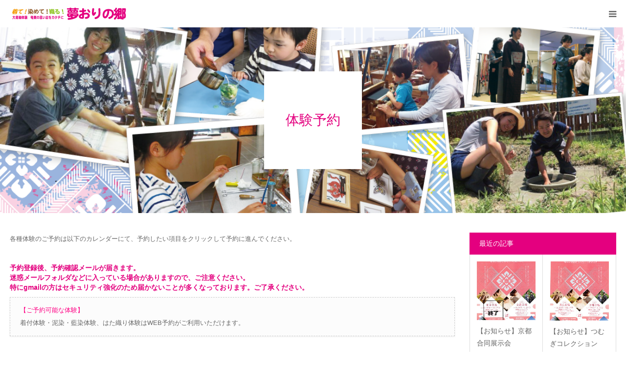

--- FILE ---
content_type: text/html; charset=UTF-8
request_url: https://www.yumeorinosato.com/reserved/?aid=116&ymd=1695945600
body_size: 71276
content:
<!DOCTYPE html>
<html class="pc" dir="ltr" lang="ja">
<head prefix="og: http://ogp.me/ns# fb: http://ogp.me/ns/fb#">
<meta charset="UTF-8">
<!--[if IE]><meta http-equiv="X-UA-Compatible" content="IE=edge"><![endif]-->
<meta name="viewport" content="width=device-width">
<meta name="format-detection" content="telephone=no">

<meta name="description" content="「夢おりの郷」は、本場奄美大島紬の製作工程を一貫して体験できるテーマパークです。奄美はスコールなど雨が多く、また日差しが強いですが、日中でも館内で1日楽しむことができます。体験予約をすることができます。">
<link rel="pingback" href="https://www.yumeorinosato.com/xmlrpc.php">

		<!-- All in One SEO 4.8.6.1 - aioseo.com -->
		<title>体験予約 | 夢おりの郷</title>
	<meta name="robots" content="max-image-preview:large" />
	<meta name="google-site-verification" content="q908HhDaB3bqB7ePMcLwLdtacEVBexc4IGpU_1v5I5U" />
	<link rel="canonical" href="https://www.yumeorinosato.com/reserved/" />
	<meta name="generator" content="All in One SEO (AIOSEO) 4.8.6.1" />

		<!-- Global site tag (gtag.js) - Google Analytics -->
<script async src="https://www.googletagmanager.com/gtag/js?id=G-23SY1K3BCP"></script>
<script>
window.dataLayer = window.dataLayer || [];
function gtag(){dataLayer.push(arguments);}
gtag('js', new Date());

gtag('config', 'G-23SY1K3BCP');
</script>
		<script type="application/ld+json" class="aioseo-schema">
			{"@context":"https:\/\/schema.org","@graph":[{"@type":"BreadcrumbList","@id":"https:\/\/www.yumeorinosato.com\/reserved\/#breadcrumblist","itemListElement":[{"@type":"ListItem","@id":"https:\/\/www.yumeorinosato.com#listItem","position":1,"name":"\u30db\u30fc\u30e0","item":"https:\/\/www.yumeorinosato.com","nextItem":{"@type":"ListItem","@id":"https:\/\/www.yumeorinosato.com\/reserved\/#listItem","name":"\u4f53\u9a13\u4e88\u7d04"}},{"@type":"ListItem","@id":"https:\/\/www.yumeorinosato.com\/reserved\/#listItem","position":2,"name":"\u4f53\u9a13\u4e88\u7d04","previousItem":{"@type":"ListItem","@id":"https:\/\/www.yumeorinosato.com#listItem","name":"\u30db\u30fc\u30e0"}}]},{"@type":"Organization","@id":"https:\/\/www.yumeorinosato.com\/#organization","name":"\u5922\u304a\u308a\u306e\u90f7","description":"\u672c\u5834\u5944\u7f8e\u5927\u5cf6\u7d2c\u4f53\u9a13\u30c6\u30fc\u30de\u30d1\u30fc\u30af","url":"https:\/\/www.yumeorinosato.com\/"},{"@type":"WebPage","@id":"https:\/\/www.yumeorinosato.com\/reserved\/#webpage","url":"https:\/\/www.yumeorinosato.com\/reserved\/","name":"\u4f53\u9a13\u4e88\u7d04 | \u5922\u304a\u308a\u306e\u90f7","inLanguage":"ja","isPartOf":{"@id":"https:\/\/www.yumeorinosato.com\/#website"},"breadcrumb":{"@id":"https:\/\/www.yumeorinosato.com\/reserved\/#breadcrumblist"},"datePublished":"2018-11-19T11:52:22+09:00","dateModified":"2024-04-16T07:42:41+09:00"},{"@type":"WebSite","@id":"https:\/\/www.yumeorinosato.com\/#website","url":"https:\/\/www.yumeorinosato.com\/","name":"\u5922\u304a\u308a\u306e\u90f7","description":"\u672c\u5834\u5944\u7f8e\u5927\u5cf6\u7d2c\u4f53\u9a13\u30c6\u30fc\u30de\u30d1\u30fc\u30af","inLanguage":"ja","publisher":{"@id":"https:\/\/www.yumeorinosato.com\/#organization"}}]}
		</script>
		<!-- All in One SEO -->

<meta property="og:type" content="article">
<meta property="og:url" content="https://www.yumeorinosato.com/reserved/?aid=116&#038;ymd=1695945600">
<meta property="og:title" content="体験予約 | 夢おりの郷">
<meta property="og:description" content="「夢おりの郷」は、本場奄美大島紬の製作工程を一貫して体験できるテーマパークです。奄美はスコールなど雨が多く、また日差しが強いですが、日中でも館内で1日楽しむことができます。体験予約をすることができます。">
<meta property="og:site_name" content="夢おりの郷">
<meta property="og:image" content="https://www.yumeorinosato.com/wp-content/themes/birth_tcd057/assets/images/no_image2.gif">
<meta property="og:image:secure_url" content="https://www.yumeorinosato.com/wp-content/themes/birth_tcd057/assets/images/no_image2.gif"> 
<meta property="og:image:width" content="830"> 
<meta property="og:image:height" content="513">
<link rel='dns-prefetch' href='//www.google.com' />
<link rel='dns-prefetch' href='//secure.gravatar.com' />
<link rel='dns-prefetch' href='//stats.wp.com' />
<link rel='dns-prefetch' href='//v0.wordpress.com' />
<link rel='preconnect' href='//c0.wp.com' />
<link rel="alternate" type="application/rss+xml" title="夢おりの郷 &raquo; フィード" href="https://www.yumeorinosato.com/feed/" />
<link rel="alternate" type="application/rss+xml" title="夢おりの郷 &raquo; コメントフィード" href="https://www.yumeorinosato.com/comments/feed/" />
<script type="text/javascript">
/* <![CDATA[ */
window._wpemojiSettings = {"baseUrl":"https:\/\/s.w.org\/images\/core\/emoji\/15.0.3\/72x72\/","ext":".png","svgUrl":"https:\/\/s.w.org\/images\/core\/emoji\/15.0.3\/svg\/","svgExt":".svg","source":{"concatemoji":"https:\/\/www.yumeorinosato.com\/wp-includes\/js\/wp-emoji-release.min.js?ver=e4085a3d7da83d193f3dfaad109bc8aa"}};
/*! This file is auto-generated */
!function(i,n){var o,s,e;function c(e){try{var t={supportTests:e,timestamp:(new Date).valueOf()};sessionStorage.setItem(o,JSON.stringify(t))}catch(e){}}function p(e,t,n){e.clearRect(0,0,e.canvas.width,e.canvas.height),e.fillText(t,0,0);var t=new Uint32Array(e.getImageData(0,0,e.canvas.width,e.canvas.height).data),r=(e.clearRect(0,0,e.canvas.width,e.canvas.height),e.fillText(n,0,0),new Uint32Array(e.getImageData(0,0,e.canvas.width,e.canvas.height).data));return t.every(function(e,t){return e===r[t]})}function u(e,t,n){switch(t){case"flag":return n(e,"\ud83c\udff3\ufe0f\u200d\u26a7\ufe0f","\ud83c\udff3\ufe0f\u200b\u26a7\ufe0f")?!1:!n(e,"\ud83c\uddfa\ud83c\uddf3","\ud83c\uddfa\u200b\ud83c\uddf3")&&!n(e,"\ud83c\udff4\udb40\udc67\udb40\udc62\udb40\udc65\udb40\udc6e\udb40\udc67\udb40\udc7f","\ud83c\udff4\u200b\udb40\udc67\u200b\udb40\udc62\u200b\udb40\udc65\u200b\udb40\udc6e\u200b\udb40\udc67\u200b\udb40\udc7f");case"emoji":return!n(e,"\ud83d\udc26\u200d\u2b1b","\ud83d\udc26\u200b\u2b1b")}return!1}function f(e,t,n){var r="undefined"!=typeof WorkerGlobalScope&&self instanceof WorkerGlobalScope?new OffscreenCanvas(300,150):i.createElement("canvas"),a=r.getContext("2d",{willReadFrequently:!0}),o=(a.textBaseline="top",a.font="600 32px Arial",{});return e.forEach(function(e){o[e]=t(a,e,n)}),o}function t(e){var t=i.createElement("script");t.src=e,t.defer=!0,i.head.appendChild(t)}"undefined"!=typeof Promise&&(o="wpEmojiSettingsSupports",s=["flag","emoji"],n.supports={everything:!0,everythingExceptFlag:!0},e=new Promise(function(e){i.addEventListener("DOMContentLoaded",e,{once:!0})}),new Promise(function(t){var n=function(){try{var e=JSON.parse(sessionStorage.getItem(o));if("object"==typeof e&&"number"==typeof e.timestamp&&(new Date).valueOf()<e.timestamp+604800&&"object"==typeof e.supportTests)return e.supportTests}catch(e){}return null}();if(!n){if("undefined"!=typeof Worker&&"undefined"!=typeof OffscreenCanvas&&"undefined"!=typeof URL&&URL.createObjectURL&&"undefined"!=typeof Blob)try{var e="postMessage("+f.toString()+"("+[JSON.stringify(s),u.toString(),p.toString()].join(",")+"));",r=new Blob([e],{type:"text/javascript"}),a=new Worker(URL.createObjectURL(r),{name:"wpTestEmojiSupports"});return void(a.onmessage=function(e){c(n=e.data),a.terminate(),t(n)})}catch(e){}c(n=f(s,u,p))}t(n)}).then(function(e){for(var t in e)n.supports[t]=e[t],n.supports.everything=n.supports.everything&&n.supports[t],"flag"!==t&&(n.supports.everythingExceptFlag=n.supports.everythingExceptFlag&&n.supports[t]);n.supports.everythingExceptFlag=n.supports.everythingExceptFlag&&!n.supports.flag,n.DOMReady=!1,n.readyCallback=function(){n.DOMReady=!0}}).then(function(){return e}).then(function(){var e;n.supports.everything||(n.readyCallback(),(e=n.source||{}).concatemoji?t(e.concatemoji):e.wpemoji&&e.twemoji&&(t(e.twemoji),t(e.wpemoji)))}))}((window,document),window._wpemojiSettings);
/* ]]> */
</script>
<link rel='stylesheet' id='style-css' href='https://www.yumeorinosato.com/wp-content/themes/birth_tcd057_child/style.css?ver=1.12' type='text/css' media='all' />
<link rel='stylesheet' id='sbi_styles-css' href='https://www.yumeorinosato.com/wp-content/plugins/instagram-feed/css/sbi-styles.min.css?ver=6.9.1' type='text/css' media='all' />
<style id='wp-emoji-styles-inline-css' type='text/css'>

	img.wp-smiley, img.emoji {
		display: inline !important;
		border: none !important;
		box-shadow: none !important;
		height: 1em !important;
		width: 1em !important;
		margin: 0 0.07em !important;
		vertical-align: -0.1em !important;
		background: none !important;
		padding: 0 !important;
	}
</style>
<link rel='stylesheet' id='wp-block-library-css' href='https://c0.wp.com/c/6.7/wp-includes/css/dist/block-library/style.min.css' type='text/css' media='all' />
<link rel='stylesheet' id='mediaelement-css' href='https://c0.wp.com/c/6.7/wp-includes/js/mediaelement/mediaelementplayer-legacy.min.css' type='text/css' media='all' />
<link rel='stylesheet' id='wp-mediaelement-css' href='https://c0.wp.com/c/6.7/wp-includes/js/mediaelement/wp-mediaelement.min.css' type='text/css' media='all' />
<style id='jetpack-sharing-buttons-style-inline-css' type='text/css'>
.jetpack-sharing-buttons__services-list{display:flex;flex-direction:row;flex-wrap:wrap;gap:0;list-style-type:none;margin:5px;padding:0}.jetpack-sharing-buttons__services-list.has-small-icon-size{font-size:12px}.jetpack-sharing-buttons__services-list.has-normal-icon-size{font-size:16px}.jetpack-sharing-buttons__services-list.has-large-icon-size{font-size:24px}.jetpack-sharing-buttons__services-list.has-huge-icon-size{font-size:36px}@media print{.jetpack-sharing-buttons__services-list{display:none!important}}.editor-styles-wrapper .wp-block-jetpack-sharing-buttons{gap:0;padding-inline-start:0}ul.jetpack-sharing-buttons__services-list.has-background{padding:1.25em 2.375em}
</style>
<style id='classic-theme-styles-inline-css' type='text/css'>
/*! This file is auto-generated */
.wp-block-button__link{color:#fff;background-color:#32373c;border-radius:9999px;box-shadow:none;text-decoration:none;padding:calc(.667em + 2px) calc(1.333em + 2px);font-size:1.125em}.wp-block-file__button{background:#32373c;color:#fff;text-decoration:none}
</style>
<style id='global-styles-inline-css' type='text/css'>
:root{--wp--preset--aspect-ratio--square: 1;--wp--preset--aspect-ratio--4-3: 4/3;--wp--preset--aspect-ratio--3-4: 3/4;--wp--preset--aspect-ratio--3-2: 3/2;--wp--preset--aspect-ratio--2-3: 2/3;--wp--preset--aspect-ratio--16-9: 16/9;--wp--preset--aspect-ratio--9-16: 9/16;--wp--preset--color--black: #000000;--wp--preset--color--cyan-bluish-gray: #abb8c3;--wp--preset--color--white: #ffffff;--wp--preset--color--pale-pink: #f78da7;--wp--preset--color--vivid-red: #cf2e2e;--wp--preset--color--luminous-vivid-orange: #ff6900;--wp--preset--color--luminous-vivid-amber: #fcb900;--wp--preset--color--light-green-cyan: #7bdcb5;--wp--preset--color--vivid-green-cyan: #00d084;--wp--preset--color--pale-cyan-blue: #8ed1fc;--wp--preset--color--vivid-cyan-blue: #0693e3;--wp--preset--color--vivid-purple: #9b51e0;--wp--preset--gradient--vivid-cyan-blue-to-vivid-purple: linear-gradient(135deg,rgba(6,147,227,1) 0%,rgb(155,81,224) 100%);--wp--preset--gradient--light-green-cyan-to-vivid-green-cyan: linear-gradient(135deg,rgb(122,220,180) 0%,rgb(0,208,130) 100%);--wp--preset--gradient--luminous-vivid-amber-to-luminous-vivid-orange: linear-gradient(135deg,rgba(252,185,0,1) 0%,rgba(255,105,0,1) 100%);--wp--preset--gradient--luminous-vivid-orange-to-vivid-red: linear-gradient(135deg,rgba(255,105,0,1) 0%,rgb(207,46,46) 100%);--wp--preset--gradient--very-light-gray-to-cyan-bluish-gray: linear-gradient(135deg,rgb(238,238,238) 0%,rgb(169,184,195) 100%);--wp--preset--gradient--cool-to-warm-spectrum: linear-gradient(135deg,rgb(74,234,220) 0%,rgb(151,120,209) 20%,rgb(207,42,186) 40%,rgb(238,44,130) 60%,rgb(251,105,98) 80%,rgb(254,248,76) 100%);--wp--preset--gradient--blush-light-purple: linear-gradient(135deg,rgb(255,206,236) 0%,rgb(152,150,240) 100%);--wp--preset--gradient--blush-bordeaux: linear-gradient(135deg,rgb(254,205,165) 0%,rgb(254,45,45) 50%,rgb(107,0,62) 100%);--wp--preset--gradient--luminous-dusk: linear-gradient(135deg,rgb(255,203,112) 0%,rgb(199,81,192) 50%,rgb(65,88,208) 100%);--wp--preset--gradient--pale-ocean: linear-gradient(135deg,rgb(255,245,203) 0%,rgb(182,227,212) 50%,rgb(51,167,181) 100%);--wp--preset--gradient--electric-grass: linear-gradient(135deg,rgb(202,248,128) 0%,rgb(113,206,126) 100%);--wp--preset--gradient--midnight: linear-gradient(135deg,rgb(2,3,129) 0%,rgb(40,116,252) 100%);--wp--preset--font-size--small: 13px;--wp--preset--font-size--medium: 20px;--wp--preset--font-size--large: 36px;--wp--preset--font-size--x-large: 42px;--wp--preset--spacing--20: 0.44rem;--wp--preset--spacing--30: 0.67rem;--wp--preset--spacing--40: 1rem;--wp--preset--spacing--50: 1.5rem;--wp--preset--spacing--60: 2.25rem;--wp--preset--spacing--70: 3.38rem;--wp--preset--spacing--80: 5.06rem;--wp--preset--shadow--natural: 6px 6px 9px rgba(0, 0, 0, 0.2);--wp--preset--shadow--deep: 12px 12px 50px rgba(0, 0, 0, 0.4);--wp--preset--shadow--sharp: 6px 6px 0px rgba(0, 0, 0, 0.2);--wp--preset--shadow--outlined: 6px 6px 0px -3px rgba(255, 255, 255, 1), 6px 6px rgba(0, 0, 0, 1);--wp--preset--shadow--crisp: 6px 6px 0px rgba(0, 0, 0, 1);}:where(.is-layout-flex){gap: 0.5em;}:where(.is-layout-grid){gap: 0.5em;}body .is-layout-flex{display: flex;}.is-layout-flex{flex-wrap: wrap;align-items: center;}.is-layout-flex > :is(*, div){margin: 0;}body .is-layout-grid{display: grid;}.is-layout-grid > :is(*, div){margin: 0;}:where(.wp-block-columns.is-layout-flex){gap: 2em;}:where(.wp-block-columns.is-layout-grid){gap: 2em;}:where(.wp-block-post-template.is-layout-flex){gap: 1.25em;}:where(.wp-block-post-template.is-layout-grid){gap: 1.25em;}.has-black-color{color: var(--wp--preset--color--black) !important;}.has-cyan-bluish-gray-color{color: var(--wp--preset--color--cyan-bluish-gray) !important;}.has-white-color{color: var(--wp--preset--color--white) !important;}.has-pale-pink-color{color: var(--wp--preset--color--pale-pink) !important;}.has-vivid-red-color{color: var(--wp--preset--color--vivid-red) !important;}.has-luminous-vivid-orange-color{color: var(--wp--preset--color--luminous-vivid-orange) !important;}.has-luminous-vivid-amber-color{color: var(--wp--preset--color--luminous-vivid-amber) !important;}.has-light-green-cyan-color{color: var(--wp--preset--color--light-green-cyan) !important;}.has-vivid-green-cyan-color{color: var(--wp--preset--color--vivid-green-cyan) !important;}.has-pale-cyan-blue-color{color: var(--wp--preset--color--pale-cyan-blue) !important;}.has-vivid-cyan-blue-color{color: var(--wp--preset--color--vivid-cyan-blue) !important;}.has-vivid-purple-color{color: var(--wp--preset--color--vivid-purple) !important;}.has-black-background-color{background-color: var(--wp--preset--color--black) !important;}.has-cyan-bluish-gray-background-color{background-color: var(--wp--preset--color--cyan-bluish-gray) !important;}.has-white-background-color{background-color: var(--wp--preset--color--white) !important;}.has-pale-pink-background-color{background-color: var(--wp--preset--color--pale-pink) !important;}.has-vivid-red-background-color{background-color: var(--wp--preset--color--vivid-red) !important;}.has-luminous-vivid-orange-background-color{background-color: var(--wp--preset--color--luminous-vivid-orange) !important;}.has-luminous-vivid-amber-background-color{background-color: var(--wp--preset--color--luminous-vivid-amber) !important;}.has-light-green-cyan-background-color{background-color: var(--wp--preset--color--light-green-cyan) !important;}.has-vivid-green-cyan-background-color{background-color: var(--wp--preset--color--vivid-green-cyan) !important;}.has-pale-cyan-blue-background-color{background-color: var(--wp--preset--color--pale-cyan-blue) !important;}.has-vivid-cyan-blue-background-color{background-color: var(--wp--preset--color--vivid-cyan-blue) !important;}.has-vivid-purple-background-color{background-color: var(--wp--preset--color--vivid-purple) !important;}.has-black-border-color{border-color: var(--wp--preset--color--black) !important;}.has-cyan-bluish-gray-border-color{border-color: var(--wp--preset--color--cyan-bluish-gray) !important;}.has-white-border-color{border-color: var(--wp--preset--color--white) !important;}.has-pale-pink-border-color{border-color: var(--wp--preset--color--pale-pink) !important;}.has-vivid-red-border-color{border-color: var(--wp--preset--color--vivid-red) !important;}.has-luminous-vivid-orange-border-color{border-color: var(--wp--preset--color--luminous-vivid-orange) !important;}.has-luminous-vivid-amber-border-color{border-color: var(--wp--preset--color--luminous-vivid-amber) !important;}.has-light-green-cyan-border-color{border-color: var(--wp--preset--color--light-green-cyan) !important;}.has-vivid-green-cyan-border-color{border-color: var(--wp--preset--color--vivid-green-cyan) !important;}.has-pale-cyan-blue-border-color{border-color: var(--wp--preset--color--pale-cyan-blue) !important;}.has-vivid-cyan-blue-border-color{border-color: var(--wp--preset--color--vivid-cyan-blue) !important;}.has-vivid-purple-border-color{border-color: var(--wp--preset--color--vivid-purple) !important;}.has-vivid-cyan-blue-to-vivid-purple-gradient-background{background: var(--wp--preset--gradient--vivid-cyan-blue-to-vivid-purple) !important;}.has-light-green-cyan-to-vivid-green-cyan-gradient-background{background: var(--wp--preset--gradient--light-green-cyan-to-vivid-green-cyan) !important;}.has-luminous-vivid-amber-to-luminous-vivid-orange-gradient-background{background: var(--wp--preset--gradient--luminous-vivid-amber-to-luminous-vivid-orange) !important;}.has-luminous-vivid-orange-to-vivid-red-gradient-background{background: var(--wp--preset--gradient--luminous-vivid-orange-to-vivid-red) !important;}.has-very-light-gray-to-cyan-bluish-gray-gradient-background{background: var(--wp--preset--gradient--very-light-gray-to-cyan-bluish-gray) !important;}.has-cool-to-warm-spectrum-gradient-background{background: var(--wp--preset--gradient--cool-to-warm-spectrum) !important;}.has-blush-light-purple-gradient-background{background: var(--wp--preset--gradient--blush-light-purple) !important;}.has-blush-bordeaux-gradient-background{background: var(--wp--preset--gradient--blush-bordeaux) !important;}.has-luminous-dusk-gradient-background{background: var(--wp--preset--gradient--luminous-dusk) !important;}.has-pale-ocean-gradient-background{background: var(--wp--preset--gradient--pale-ocean) !important;}.has-electric-grass-gradient-background{background: var(--wp--preset--gradient--electric-grass) !important;}.has-midnight-gradient-background{background: var(--wp--preset--gradient--midnight) !important;}.has-small-font-size{font-size: var(--wp--preset--font-size--small) !important;}.has-medium-font-size{font-size: var(--wp--preset--font-size--medium) !important;}.has-large-font-size{font-size: var(--wp--preset--font-size--large) !important;}.has-x-large-font-size{font-size: var(--wp--preset--font-size--x-large) !important;}
:where(.wp-block-post-template.is-layout-flex){gap: 1.25em;}:where(.wp-block-post-template.is-layout-grid){gap: 1.25em;}
:where(.wp-block-columns.is-layout-flex){gap: 2em;}:where(.wp-block-columns.is-layout-grid){gap: 2em;}
:root :where(.wp-block-pullquote){font-size: 1.5em;line-height: 1.6;}
</style>
<link rel='stylesheet' id='contact-form-7-css' href='https://www.yumeorinosato.com/wp-content/plugins/contact-form-7/includes/css/styles.css?ver=6.1.1' type='text/css' media='all' />
<link rel='stylesheet' id='parent-style-css' href='https://www.yumeorinosato.com/wp-content/themes/birth_tcd057/style.css?ver=e4085a3d7da83d193f3dfaad109bc8aa' type='text/css' media='all' />
<link rel='stylesheet' id='child-style-css' href='https://www.yumeorinosato.com/wp-content/themes/birth_tcd057_child/style.css?ver=e4085a3d7da83d193f3dfaad109bc8aa' type='text/css' media='all' />
<link rel='stylesheet' id='mts_simple_booking_front-css' href='https://www.yumeorinosato.com/wp-content/plugins/mts-simple-booking/css/mtssb-front.css?ver=e4085a3d7da83d193f3dfaad109bc8aa' type='text/css' media='all' />
<script type="text/javascript" src="https://c0.wp.com/c/6.7/wp-includes/js/jquery/jquery.min.js" id="jquery-core-js"></script>
<script type="text/javascript" src="https://c0.wp.com/c/6.7/wp-includes/js/jquery/jquery-migrate.min.js" id="jquery-migrate-js"></script>
<link rel="https://api.w.org/" href="https://www.yumeorinosato.com/wp-json/" /><link rel="alternate" title="JSON" type="application/json" href="https://www.yumeorinosato.com/wp-json/wp/v2/pages/118" /><link rel="alternate" title="oEmbed (JSON)" type="application/json+oembed" href="https://www.yumeorinosato.com/wp-json/oembed/1.0/embed?url=https%3A%2F%2Fwww.yumeorinosato.com%2Freserved%2F" />
<link rel="alternate" title="oEmbed (XML)" type="text/xml+oembed" href="https://www.yumeorinosato.com/wp-json/oembed/1.0/embed?url=https%3A%2F%2Fwww.yumeorinosato.com%2Freserved%2F&#038;format=xml" />
	<style>img#wpstats{display:none}</style>
		
<link rel="stylesheet" href="https://www.yumeorinosato.com/wp-content/themes/birth_tcd057/css/design-plus.css?ver=1.12">
<link rel="stylesheet" href="https://www.yumeorinosato.com/wp-content/themes/birth_tcd057/css/sns-botton.css?ver=1.12">
<link rel="stylesheet" media="screen and (max-width:1280px)" href="https://www.yumeorinosato.com/wp-content/themes/birth_tcd057/css/responsive.css?ver=1.12">
<link rel="stylesheet" media="screen and (max-width:1280px)" href="https://www.yumeorinosato.com/wp-content/themes/birth_tcd057/css/footer-bar.css?ver=1.12">

<script src="https://www.yumeorinosato.com/wp-content/themes/birth_tcd057/js/jquery.easing.1.4.js?ver=1.12"></script>
<script src="https://www.yumeorinosato.com/wp-content/themes/birth_tcd057/js/jscript.js?ver=1.12"></script>
<script src="https://www.yumeorinosato.com/wp-content/themes/birth_tcd057/js/comment.js?ver=1.12"></script>


<style type="text/css">

body, input, textarea { font-family: Arial, "Hiragino Kaku Gothic ProN", "ヒラギノ角ゴ ProN W3", "メイリオ", Meiryo, sans-serif; }

.rich_font, .p-vertical { font-family: "Times New Roman" , "游明朝" , "Yu Mincho" , "游明朝体" , "YuMincho" , "ヒラギノ明朝 Pro W3" , "Hiragino Mincho Pro" , "HiraMinProN-W3" , "HGS明朝E" , "ＭＳ Ｐ明朝" , "MS PMincho" , serif; font-weight:500; }

#footer_tel .number { font-family: "Times New Roman" , "游明朝" , "Yu Mincho" , "游明朝体" , "YuMincho" , "ヒラギノ明朝 Pro W3" , "Hiragino Mincho Pro" , "HiraMinProN-W3" , "HGS明朝E" , "ＭＳ Ｐ明朝" , "MS PMincho" , serif; font-weight:500; }


#header_image_for_404 .headline { font-family: "Times New Roman" , "游明朝" , "Yu Mincho" , "游明朝体" , "YuMincho" , "ヒラギノ明朝 Pro W3" , "Hiragino Mincho Pro" , "HiraMinProN-W3" , "HGS明朝E" , "ＭＳ Ｐ明朝" , "MS PMincho" , serif; font-weight:500; }




#post_title { font-size:32px; color:#000000; }
.post_content { font-size:14px; color:#666666; }
.single-news #post_title { font-size:32px; color:#000000; }
.single-news .post_content { font-size:14px; color:#666666; }

.mobile #post_title { font-size:18px; }
.mobile .post_content { font-size:13px; }
.mobile .single-news #post_title { font-size:18px; }
.mobile .single-news .post_content { font-size:13px; }

body.page .post_content { font-size:14px; color:#666666; }
#page_title { font-size:28px; color:#000000; }
#page_title span { font-size:16px; color:#666666; }

.mobile body.page .post_content { font-size:13px; }
.mobile #page_title { font-size:18px; }
.mobile #page_title span { font-size:14px; }

.c-pw__btn { background: #e4007f; }
.post_content a, .post_content a:hover, .custom-html-widget a, .custom-html-widget a:hover { color: #e4007f; }






.page #page_header .title { font-size:28px; }
.page #page_header .sub_title { font-size:16px; }
@media screen and (max-width:700px) {
  .page #page_header .title { font-size:18px; }
  .page #page_header .sub_title { font-size:14px; }
}

#related_post .image img, .styled_post_list1 .image img, .styled_post_list2 .image img, .widget_tab_post_list .image img, #blog_list .image img, #news_archive_list .image img,
  #index_blog_list .image img, #index_3box .image img, #index_news_list .image img, #archive_news_list .image img, #footer_content .image img
{
  width:100%; height:auto;
  -webkit-transition: transform  0.75s ease; -moz-transition: transform  0.75s ease; transition: transform  0.75s ease;
}
#related_post .image:hover img, .styled_post_list1 .image:hover img, .styled_post_list2 .image:hover img, .widget_tab_post_list .image:hover img, #blog_list .image:hover img, #news_archive_list .image:hover img,
  #index_blog_list .image:hover img, #index_3box .image:hover img, #index_news_list .image:hover img, #archive_news_list .image:hover img, #footer_content .image:hover img
{
  -webkit-transform: scale(1.2);
  -moz-transform: scale(1.2);
  -ms-transform: scale(1.2);
  -o-transform: scale(1.2);
  transform: scale(1.2);
}


#course_list #course2 .headline { background-color:#e0b2b5; }
#course_list #course2 .title { color:#e0b2b5; }
#course_list #course3 .headline { background-color:#e0b2b5; }
#course_list #course3 .title { color:#e0b2b5; }

body, a, #index_course_list a:hover, #previous_next_post a:hover, #course_list li a:hover
  { color: #666666; }

#page_header .headline, .side_widget .styled_post_list1 .title:hover, .page_post_list .meta a:hover, .page_post_list .headline,
  .slider_main .caption .title a:hover, #comment_header ul li a:hover, #header_text .logo a:hover, #bread_crumb li.home a:hover:before, #post_title_area .meta li a:hover
    { color: #e4007f; }

.pc #global_menu ul ul a, .design_button a, #index_3box .title a, .next_page_link a:hover, #archive_post_list_tab ol li:hover, .collapse_category_list li a:hover .count, .slick-arrow:hover, .pb_spec_table_button a:hover,
  #wp-calendar td a:hover, #wp-calendar #prev a:hover, #wp-calendar #next a:hover, #related_post .headline, .side_headline, #single_news_list .headline, .mobile #global_menu li a:hover, #mobile_menu .close_button:hover,
    #post_pagination p, .page_navi span.current, .tcd_user_profile_widget .button a:hover, #return_top_mobile a:hover, #p_readmore .button, #bread_crumb
      { background-color: #e4007f !important; }

#archive_post_list_tab ol li:hover, #comment_header ul li a:hover, #comment_header ul li.comment_switch_active a, #comment_header #comment_closed p, #post_pagination p, .page_navi span.current
  { border-color: #e4007f; }

.collapse_category_list li a:before
  { border-color: transparent transparent transparent #e4007f; }

.slider_nav .swiper-slide-active, .slider_nav .swiper-slide:hover
  { box-shadow:inset 0 0 0 5px #e4007f; }

a:hover, .pc #global_menu a:hover, .pc #global_menu > ul > li.active > a, .pc #global_menu > ul > li.current-menu-item > a, #bread_crumb li.home a:hover:after, #bread_crumb li a:hover, #post_meta_top a:hover, #index_blog_list li.category a:hover, #footer_tel .number,
  #single_news_list .link:hover, #single_news_list .link:hover:before, #archive_faq_list .question:hover, #archive_faq_list .question.active, #archive_faq_list .question:hover:before, #archive_faq_list .question.active:before, #archive_header_no_image .title
    { color: #e261a8; }


.pc #global_menu ul ul a:hover, .design_button a:hover, #index_3box .title a:hover, #return_top a:hover, #post_pagination a:hover, .page_navi a:hover, #slide_menu a span.count, .tcdw_custom_drop_menu a:hover, #p_readmore .button:hover, #previous_next_page a:hover, #mobile_menu,
  #course_next_prev_link a:hover, .tcd_category_list li a:hover .count, #submit_comment:hover, #comment_header ul li a:hover, .widget_tab_post_list_button a:hover, #searchform .submit_button:hover, .mobile #menu_button:hover,.widget_tag_cloud .tagcloud a:hover
    { background-color: #e261a8 !important; }

#post_pagination a:hover, .page_navi a:hover, .tcdw_custom_drop_menu a:hover, #comment_textarea textarea:focus, #guest_info input:focus, .widget_tab_post_list_button a:hover
  { border-color: #e261a8 !important; }

.post_content a { color: #e4007f; }

.color_font { color: #e4007f; }


#copyright { background-color: #8fc31f; color: #FFFFFF; }

#schedule_table thead { background:#fafafa; }
#schedule_table .color { background:#eff5f6; }
#archive_faq_list .answer { background:#f6f9f9; }

#page_header .square_headline { background: #ffffff; }
#page_header .square_headline .title { color: #e4007f; }
#page_header .square_headline .sub_title { color: #666666; }

#comment_header ul li.comment_switch_active a, #comment_header #comment_closed p { background-color: #e4007f !important; }
#comment_header ul li.comment_switch_active a:after, #comment_header #comment_closed p:after { border-color:#e4007f transparent transparent transparent; }

.no_header_content { background:rgba(228,0,127,0.8); }



.post_content2 td, .post_content2 th { border:0px; padding:10px 15px; line-height:2.4; background:#fff; }

</style>


<style type="text/css"></style><link rel="icon" href="https://www.yumeorinosato.com/wp-content/uploads/2018/11/cropped-company-32x32.png" sizes="32x32" />
<link rel="icon" href="https://www.yumeorinosato.com/wp-content/uploads/2018/11/cropped-company-192x192.png" sizes="192x192" />
<link rel="apple-touch-icon" href="https://www.yumeorinosato.com/wp-content/uploads/2018/11/cropped-company-180x180.png" />
<meta name="msapplication-TileImage" content="https://www.yumeorinosato.com/wp-content/uploads/2018/11/cropped-company-270x270.png" />
</head>
<body data-rsssl=1 id="body" class="page-template-default page page-id-118 wp-embed-responsive">


<div id="container">

 <div id="header">
  <div id="header_inner">
   <div id="logo_image">
 <h1 class="logo">
  <a href="https://www.yumeorinosato.com/" title="夢おりの郷">
      <img class="pc_logo_image" src="https://www.yumeorinosato.com/wp-content/uploads/2023/03/titlerogo2023.png?1769034610" alt="夢おりの郷" title="夢おりの郷" width="300" height="120" />
         <img class="mobile_logo_image" src="https://www.yumeorinosato.com/wp-content/uploads/2023/03/titlerogo2023s.png?1769034610" alt="夢おりの郷" title="夢おりの郷" width="240" height="40" />
     </a>
 </h1>
</div>
      <div id="header_button" class="button design_button">
    <a href="/yumeorinosato/reserved/">体験予約</a>
   </div>
         <div id="global_menu">
    <ul id="menu-%e3%83%a1%e3%82%a4%e3%83%b3%e3%83%a1%e3%83%8b%e3%83%a5%e3%83%bc" class="menu"><li id="menu-item-69" class="menu-item menu-item-type-post_type menu-item-object-page menu-item-has-children menu-item-69"><a href="https://www.yumeorinosato.com/kakusyutaiken/">各種体験</a>
<ul class="sub-menu">
	<li id="menu-item-210" class="menu-item menu-item-type-post_type menu-item-object-page menu-item-210"><a href="https://www.yumeorinosato.com/kituke/">着付体験</a></li>
	<li id="menu-item-212" class="menu-item menu-item-type-post_type menu-item-object-page menu-item-212"><a href="https://www.yumeorinosato.com/dorozome/">泥染・藍染体験</a></li>
	<li id="menu-item-211" class="menu-item menu-item-type-post_type menu-item-object-page menu-item-211"><a href="https://www.yumeorinosato.com/hataori/">はた織体験</a></li>
</ul>
</li>
<li id="menu-item-67" class="menu-item menu-item-type-post_type menu-item-object-page menu-item-67"><a href="https://www.yumeorinosato.com/shisetsusyoukai/">施設紹介</a></li>
<li id="menu-item-68" class="menu-item menu-item-type-post_type menu-item-object-page menu-item-has-children menu-item-68"><a href="https://www.yumeorinosato.com/oshimatumugi/">本場奄美大島紬制作</a>
<ul class="sub-menu">
	<li id="menu-item-2039" class="menu-item menu-item-type-post_type menu-item-object-page menu-item-2039"><a href="https://www.yumeorinosato.com/%e3%82%aa%e3%83%bc%e3%83%80%e3%83%bc%e3%83%a1%e3%82%a4%e3%83%89%e5%a4%a7%e5%b3%b6%e7%b4%ac%e5%88%b6%e4%bd%9c/">オーダーメイド大島紬制作</a></li>
	<li id="menu-item-2040" class="menu-item menu-item-type-post_type menu-item-object-page menu-item-2040"><a href="https://www.yumeorinosato.com/%ef%bd%8f%ef%bd%85%ef%bd%8d%e5%a4%a7%e5%b3%b6%e7%b4%ac%e5%88%b6%e4%bd%9c/">ＯＥＭ大島紬制作</a></li>
	<li id="menu-item-2290" class="menu-item menu-item-type-post_type menu-item-object-page menu-item-2290"><a href="https://www.yumeorinosato.com/hansoku/">ノベルティ・記念品制作</a></li>
</ul>
</li>
<li id="menu-item-66" class="menu-item menu-item-type-post_type menu-item-object-page menu-item-66"><a href="https://www.yumeorinosato.com/access/">アクセス</a></li>
<li id="menu-item-79" class="menu-item menu-item-type-post_type menu-item-object-page menu-item-79"><a href="https://www.yumeorinosato.com/toiawase/">お問い合わせ</a></li>
<li id="menu-item-411" class="menu-item menu-item-type-post_type menu-item-object-page menu-item-411"><a href="https://www.yumeorinosato.com/english/">English</a></li>
</ul>   </div>
   <a href="#" id="menu_button"><span>menu</span></a>
     </div><!-- END #header_inner -->
 </div><!-- END #header -->

 
 <div id="main_contents" class="clearfix">
<div id="page_header" style="background:url(https://www.yumeorinosato.com/wp-content/uploads/2018/11/top01.png) no-repeat center center; background-size:cover;">
 <div class="square_headline">
  <div class="square_headline_inner">
   <h2 class="title rich_font">体験予約</h2>
     </div>
 </div>
</div>

<div id="main_col" class="clearfix">

 <div id="left_col">

  
  <article id="article">

   <div class="post_content clearfix">
    <p>各種体験のご予約は以下のカレンダーにて、予約したい項目をクリックして予約に進んでください。</p>
<h5><strong><span style="color: #e4007f;">予約登録後、予約確認メールが届きます。<br />迷惑メールフォルダなどに入っている場合がありますので、ご注意ください。<br />特にgmailの方はセキュリティ強化のため届かないことが多くなっております。ご了承ください。</span></strong></h5>
<p class="well3 f12"><span class="pink">【ご予約可能な体験】</span><br />着付体験・泥染・藍染体験、はた織り体験はWEB予約がご利用いただけます。</p>
<p>詳しくは<a href="https://www.yumeorinosato.com/kakusyutaiken/">各種体験のページ</a>の注意事項等ご覧になりご予約お願い申し上げます。</p>
<p><span style="color: #e4007f;">時間帯につき、最大６名までの受付（はた織り体験は最大３名）となります。<br />最大数を超える場合は、予約のメッセージ欄にご記入ください。</span><br />注）メッセージ欄にご記入いただいても、ご予約状況により対応できない場合もございますのでご了承ください。<br />当日のご予約はお電話にて承ります。</p>
<p><span class="pink">◯</span> ＝ 空き時間帯あり / <span class="pink">△</span> ＝ 残りわずか / <span class="pink">×</span> ＝ 空きなし</p>
<div class="sp_scroll">    <div class="multiple-calendar">
        <h3 class="calendar-title">予約カレンダー</h3>	<table>
<caption class="calendar-caption">2026年1月</caption>
        <thead>
        <tr class="header-row"><th class="week-title mon">月</th><th class="week-title tue">火</th><th class="week-title wed">水</th><th class="week-title thu">木</th><th class="week-title fri">金</th><th class="week-title sat">土</th><th class="week-title sun">日</th>        </tr>
        </thead>

<tr class="week-row">
<td class="day-box no-day"></td>
<td class="day-box no-day"></td>
<td class="day-box no-day"></td>
<td class="day-box thu"><div class="day-number">1</div><div class="calendar-mark"><span class="article-name"></span><span class="calendar-marking">－</span></div>
<div class="calendar-mark"><span class="article-name"></span><span class="calendar-marking">－</span></div>
<div class="calendar-mark"><span class="article-name"></span><span class="calendar-marking">－</span></div>
</td>
<td class="day-box fri"><div class="day-number">2</div><div class="calendar-mark"><span class="article-name"></span><span class="calendar-marking">－</span></div>
<div class="calendar-mark"><span class="article-name"></span><span class="calendar-marking">－</span></div>
<div class="calendar-mark"><span class="article-name"></span><span class="calendar-marking">－</span></div>
</td>
<td class="day-box sat"><div class="day-number">3</div><div class="calendar-mark"><span class="article-name"></span><span class="calendar-marking">－</span></div>
<div class="calendar-mark"><span class="article-name"></span><span class="calendar-marking">－</span></div>
<div class="calendar-mark"><span class="article-name"></span><span class="calendar-marking">－</span></div>
</td>
<td class="day-box sun"><div class="day-number">4</div><div class="calendar-mark"><span class="article-name"></span><span class="calendar-marking">－</span></div>
<div class="calendar-mark"><span class="article-name"></span><span class="calendar-marking">－</span></div>
<div class="calendar-mark"><span class="article-name"></span><span class="calendar-marking">－</span></div>
</td>
</tr>
<tr class="week-row">
<td class="day-box mon"><div class="day-number">5</div><div class="calendar-mark"><span class="article-name"></span><span class="calendar-marking">－</span></div>
<div class="calendar-mark"><span class="article-name"></span><span class="calendar-marking">－</span></div>
<div class="calendar-mark"><span class="article-name"></span><span class="calendar-marking">－</span></div>
</td>
<td class="day-box tue"><div class="day-number">6</div><div class="calendar-mark"><span class="article-name"></span><span class="calendar-marking">－</span></div>
<div class="calendar-mark"><span class="article-name"></span><span class="calendar-marking">－</span></div>
<div class="calendar-mark"><span class="article-name"></span><span class="calendar-marking">－</span></div>
</td>
<td class="day-box wed"><div class="day-number">7</div><div class="calendar-mark"><span class="article-name"></span><span class="calendar-marking">－</span></div>
<div class="calendar-mark"><span class="article-name"></span><span class="calendar-marking">－</span></div>
<div class="calendar-mark"><span class="article-name"></span><span class="calendar-marking">－</span></div>
</td>
<td class="day-box thu"><div class="day-number">8</div><div class="calendar-mark"><span class="article-name"></span><span class="calendar-marking">－</span></div>
<div class="calendar-mark"><span class="article-name"></span><span class="calendar-marking">－</span></div>
<div class="calendar-mark"><span class="article-name"></span><span class="calendar-marking">－</span></div>
</td>
<td class="day-box fri"><div class="day-number">9</div><div class="calendar-mark"><span class="article-name"></span><span class="calendar-marking">－</span></div>
<div class="calendar-mark"><span class="article-name"></span><span class="calendar-marking">－</span></div>
<div class="calendar-mark"><span class="article-name"></span><span class="calendar-marking">－</span></div>
</td>
<td class="day-box sat"><div class="day-number">10</div><div class="calendar-mark"><span class="article-name"></span><span class="calendar-marking">－</span></div>
<div class="calendar-mark"><span class="article-name"></span><span class="calendar-marking">－</span></div>
<div class="calendar-mark"><span class="article-name"></span><span class="calendar-marking">－</span></div>
</td>
<td class="day-box sun"><div class="day-number">11</div><div class="calendar-mark"><span class="article-name"></span><span class="calendar-marking">－</span></div>
<div class="calendar-mark"><span class="article-name"></span><span class="calendar-marking">－</span></div>
<div class="calendar-mark"><span class="article-name"></span><span class="calendar-marking">－</span></div>
</td>
</tr>
<tr class="week-row">
<td class="day-box mon"><div class="day-number">12</div><div class="calendar-mark"><span class="article-name"></span><span class="calendar-marking">－</span></div>
<div class="calendar-mark"><span class="article-name"></span><span class="calendar-marking">－</span></div>
<div class="calendar-mark"><span class="article-name"></span><span class="calendar-marking">－</span></div>
</td>
<td class="day-box tue"><div class="day-number">13</div><div class="calendar-mark"><span class="article-name"></span><span class="calendar-marking">－</span></div>
<div class="calendar-mark"><span class="article-name"></span><span class="calendar-marking">－</span></div>
<div class="calendar-mark"><span class="article-name"></span><span class="calendar-marking">－</span></div>
</td>
<td class="day-box wed"><div class="day-number">14</div><div class="calendar-mark"><span class="article-name"></span><span class="calendar-marking">－</span></div>
<div class="calendar-mark"><span class="article-name"></span><span class="calendar-marking">－</span></div>
<div class="calendar-mark"><span class="article-name"></span><span class="calendar-marking">－</span></div>
</td>
<td class="day-box thu"><div class="day-number">15</div><div class="calendar-mark"><span class="article-name"></span><span class="calendar-marking">－</span></div>
<div class="calendar-mark"><span class="article-name"></span><span class="calendar-marking">－</span></div>
<div class="calendar-mark"><span class="article-name"></span><span class="calendar-marking">－</span></div>
</td>
<td class="day-box fri"><div class="day-number">16</div><div class="calendar-mark"><span class="article-name"></span><span class="calendar-marking">－</span></div>
<div class="calendar-mark"><span class="article-name"></span><span class="calendar-marking">－</span></div>
<div class="calendar-mark"><span class="article-name"></span><span class="calendar-marking">－</span></div>
</td>
<td class="day-box sat"><div class="day-number">17</div><div class="calendar-mark"><span class="article-name"></span><span class="calendar-marking">－</span></div>
<div class="calendar-mark"><span class="article-name"></span><span class="calendar-marking">－</span></div>
<div class="calendar-mark"><span class="article-name"></span><span class="calendar-marking">－</span></div>
</td>
<td class="day-box sun"><div class="day-number">18</div><div class="calendar-mark"><span class="article-name"></span><span class="calendar-marking">－</span></div>
<div class="calendar-mark"><span class="article-name"></span><span class="calendar-marking">－</span></div>
<div class="calendar-mark"><span class="article-name"></span><span class="calendar-marking">－</span></div>
</td>
</tr>
<tr class="week-row">
<td class="day-box mon"><div class="day-number">19</div><div class="calendar-mark"><span class="article-name"></span><span class="calendar-marking">－</span></div>
<div class="calendar-mark"><span class="article-name"></span><span class="calendar-marking">－</span></div>
<div class="calendar-mark"><span class="article-name"></span><span class="calendar-marking">－</span></div>
</td>
<td class="day-box tue"><div class="day-number">20</div><div class="calendar-mark"><span class="article-name"></span><span class="calendar-marking">－</span></div>
<div class="calendar-mark"><span class="article-name"></span><span class="calendar-marking">－</span></div>
<div class="calendar-mark"><span class="article-name"></span><span class="calendar-marking">－</span></div>
</td>
<td class="day-box wed"><div class="day-number">21</div><div class="calendar-mark"><span class="article-name"></span><span class="calendar-marking">－</span></div>
<div class="calendar-mark"><span class="article-name"></span><span class="calendar-marking">－</span></div>
<div class="calendar-mark"><span class="article-name"></span><span class="calendar-marking">－</span></div>
</td>
<td class="day-box thu today"><div class="day-number">22</div><div class="calendar-mark"><span class="article-name"></span><span class="calendar-marking">－</span></div>
<div class="calendar-mark"><span class="article-name"></span><span class="calendar-marking">－</span></div>
<div class="calendar-mark"><span class="article-name"></span><span class="calendar-marking">－</span></div>
</td>
<td class="day-box fri"><div class="day-number">23</div><div class="calendar-mark"><a class="calendar-daylink" href="https://www.yumeorinosato.com/reserved/?aid=116&amp;ymd=1769126400"><span class="article-name">着付</span><span class="calendar-marking">〇</span></a></div>
<div class="calendar-mark"><a class="calendar-daylink" href="https://www.yumeorinosato.com/reserved/?aid=122&amp;ymd=1769126400"><span class="article-name">はた織り</span><span class="calendar-marking">〇</span></a></div>
<div class="calendar-mark"><a class="calendar-daylink" href="https://www.yumeorinosato.com/reserved/?aid=123&amp;ymd=1769126400"><span class="article-name">泥染・藍染</span><span class="calendar-marking">〇</span></a></div>
</td>
<td class="day-box sat"><div class="day-number">24</div><div class="calendar-mark"><a class="calendar-daylink" href="https://www.yumeorinosato.com/reserved/?aid=116&amp;ymd=1769212800"><span class="article-name">着付</span><span class="calendar-marking">〇</span></a></div>
<div class="calendar-mark"><a class="calendar-daylink" href="https://www.yumeorinosato.com/reserved/?aid=122&amp;ymd=1769212800"><span class="article-name">はた織り</span><span class="calendar-marking">〇</span></a></div>
<div class="calendar-mark"><a class="calendar-daylink" href="https://www.yumeorinosato.com/reserved/?aid=123&amp;ymd=1769212800"><span class="article-name">泥染・藍染</span><span class="calendar-marking">〇</span></a></div>
</td>
<td class="day-box sun"><div class="day-number">25</div><div class="calendar-mark"><a class="calendar-daylink" href="https://www.yumeorinosato.com/reserved/?aid=116&amp;ymd=1769299200"><span class="article-name">着付</span><span class="calendar-marking">〇</span></a></div>
<div class="calendar-mark"><a class="calendar-daylink" href="https://www.yumeorinosato.com/reserved/?aid=122&amp;ymd=1769299200"><span class="article-name">はた織り</span><span class="calendar-marking">〇</span></a></div>
<div class="calendar-mark"><a class="calendar-daylink" href="https://www.yumeorinosato.com/reserved/?aid=123&amp;ymd=1769299200"><span class="article-name">泥染・藍染</span><span class="calendar-marking">〇</span></a></div>
</td>
</tr>
<tr class="week-row">
<td class="day-box mon"><div class="day-number">26</div><div class="calendar-mark"><a class="calendar-daylink" href="https://www.yumeorinosato.com/reserved/?aid=116&amp;ymd=1769385600"><span class="article-name">着付</span><span class="calendar-marking">〇</span></a></div>
<div class="calendar-mark"><a class="calendar-daylink" href="https://www.yumeorinosato.com/reserved/?aid=122&amp;ymd=1769385600"><span class="article-name">はた織り</span><span class="calendar-marking">〇</span></a></div>
<div class="calendar-mark"><a class="calendar-daylink" href="https://www.yumeorinosato.com/reserved/?aid=123&amp;ymd=1769385600"><span class="article-name">泥染・藍染</span><span class="calendar-marking">〇</span></a></div>
</td>
<td class="day-box tue"><div class="day-number">27</div><div class="calendar-mark"><a class="calendar-daylink" href="https://www.yumeorinosato.com/reserved/?aid=116&amp;ymd=1769472000"><span class="article-name">着付</span><span class="calendar-marking">〇</span></a></div>
<div class="calendar-mark"><a class="calendar-daylink" href="https://www.yumeorinosato.com/reserved/?aid=122&amp;ymd=1769472000"><span class="article-name">はた織り</span><span class="calendar-marking">〇</span></a></div>
<div class="calendar-mark"><a class="calendar-daylink" href="https://www.yumeorinosato.com/reserved/?aid=123&amp;ymd=1769472000"><span class="article-name">泥染・藍染</span><span class="calendar-marking">△</span></a></div>
</td>
<td class="day-box wed"><div class="day-number">28</div><div class="calendar-mark"><a class="calendar-daylink" href="https://www.yumeorinosato.com/reserved/?aid=116&amp;ymd=1769558400"><span class="article-name">着付</span><span class="calendar-marking">〇</span></a></div>
<div class="calendar-mark"><a class="calendar-daylink" href="https://www.yumeorinosato.com/reserved/?aid=122&amp;ymd=1769558400"><span class="article-name">はた織り</span><span class="calendar-marking">〇</span></a></div>
<div class="calendar-mark"><a class="calendar-daylink" href="https://www.yumeorinosato.com/reserved/?aid=123&amp;ymd=1769558400"><span class="article-name">泥染・藍染</span><span class="calendar-marking">〇</span></a></div>
</td>
<td class="day-box thu"><div class="day-number">29</div><div class="calendar-mark"><span class="article-name"></span><span class="calendar-marking">－</span></div>
<div class="calendar-mark"><span class="article-name"></span><span class="calendar-marking">－</span></div>
<div class="calendar-mark"><span class="article-name"></span><span class="calendar-marking">－</span></div>
</td>
<td class="day-box fri"><div class="day-number">30</div><div class="calendar-mark"><a class="calendar-daylink" href="https://www.yumeorinosato.com/reserved/?aid=116&amp;ymd=1769731200"><span class="article-name">着付</span><span class="calendar-marking">〇</span></a></div>
<div class="calendar-mark"><a class="calendar-daylink" href="https://www.yumeorinosato.com/reserved/?aid=122&amp;ymd=1769731200"><span class="article-name">はた織り</span><span class="calendar-marking">〇</span></a></div>
<div class="calendar-mark"><a class="calendar-daylink" href="https://www.yumeorinosato.com/reserved/?aid=123&amp;ymd=1769731200"><span class="article-name">泥染・藍染</span><span class="calendar-marking">〇</span></a></div>
</td>
<td class="day-box sat"><div class="day-number">31</div><div class="calendar-mark"><a class="calendar-daylink" href="https://www.yumeorinosato.com/reserved/?aid=116&amp;ymd=1769817600"><span class="article-name">着付</span><span class="calendar-marking">〇</span></a></div>
<div class="calendar-mark"><a class="calendar-daylink" href="https://www.yumeorinosato.com/reserved/?aid=122&amp;ymd=1769817600"><span class="article-name">はた織り</span><span class="calendar-marking">〇</span></a></div>
<div class="calendar-mark"><a class="calendar-daylink" href="https://www.yumeorinosato.com/reserved/?aid=123&amp;ymd=1769817600"><span class="article-name">泥染・藍染</span><span class="calendar-marking">〇</span></a></div>
</td>
<td class="day-box no-day"></td>
</tr>

	</table>
	        <div class="monthly-prev-next">
            <div class="monthly-prev"><span class="no-link">2025年12月</span></div>
            <div class="monthly-next"><a href="/reserved/?aid=116&amp;ymd=1695945600&amp;ym=2026-2">2026年2月</a></div>
            <br style="clear:both" />
        </div>


    </div>

</div>
<p class="sp_cal pink">スマートフォンでは予約カレンダーを左右にスクロールできます。<br />WEB予約は前日までの受付となります。当日のご予約はお電話にて承ります。</p>
<p> </p>


<div class="wp-block-buttons is-content-justification-center is-layout-flex wp-container-core-buttons-is-layout-1 wp-block-buttons-is-layout-flex">
<div class="wp-block-button"><a class="wp-block-button__link has-white-color has-text-color has-background" href="https://www.yumeorinosato.com/subscription/" style="border-radius:6px;background-color:#e4007f">ご予約確認・キャンセルはこちら（予約IDが必要です）</a></div>
</div>



<p></p>
       </div>

  </article><!-- END #article -->

  
  
  
  
 </div><!-- END #left_col -->

 <div id="side_col">
<div class="side_widget clearfix styled_post_list1_widget" id="styled_post_list1_widget-2">
<h3 class="side_headline"><span>最近の記事</span></h3><ol class="styled_post_list1 clearfix show_date">
 <li class="clearfix">
   <a class="image" href="https://www.yumeorinosato.com/2024/01/07/%e3%80%90%e3%81%8a%e7%9f%a5%e3%82%89%e3%81%9b%e3%80%91%e4%ba%ac%e9%83%bd%e5%90%88%e5%90%8c%e5%b1%95%e7%a4%ba%e4%bc%9a/" title="【お知らせ】京都合同展示会"><img width="400" height="400" src="https://www.yumeorinosato.com/wp-content/uploads/2024/01/Image_20231101_0002-726x1024-2-400x400.jpg" class="attachment-size1 size-size1 wp-post-image" alt="" decoding="async" loading="lazy" srcset="https://www.yumeorinosato.com/wp-content/uploads/2024/01/Image_20231101_0002-726x1024-2-400x400.jpg 400w, https://www.yumeorinosato.com/wp-content/uploads/2024/01/Image_20231101_0002-726x1024-2-150x150.jpg 150w, https://www.yumeorinosato.com/wp-content/uploads/2024/01/Image_20231101_0002-726x1024-2-300x300.jpg 300w, https://www.yumeorinosato.com/wp-content/uploads/2024/01/Image_20231101_0002-726x1024-2-120x120.jpg 120w" sizes="auto, (max-width: 400px) 100vw, 400px" /></a>   <div class="info">
    <a class="title" href="https://www.yumeorinosato.com/2024/01/07/%e3%80%90%e3%81%8a%e7%9f%a5%e3%82%89%e3%81%9b%e3%80%91%e4%ba%ac%e9%83%bd%e5%90%88%e5%90%8c%e5%b1%95%e7%a4%ba%e4%bc%9a/">【お知らせ】京都合同展示会</a>
    <p class="date">2024.01.7</p>   </div>
 </li>
 <li class="clearfix">
   <a class="image" href="https://www.yumeorinosato.com/2023/11/01/%e3%80%90%e3%81%8a%e7%9f%a5%e3%82%89%e3%81%9b%e3%80%91%e3%81%a4%e3%82%80%e3%81%8e%e3%82%b3%e3%83%ac%e3%82%af%e3%82%b7%e3%83%a7%e3%83%b32023/" title="【お知らせ】つむぎコレクション2023東京"><img width="400" height="400" src="https://www.yumeorinosato.com/wp-content/uploads/2023/11/Image_20231101_0002-400x400.jpg" class="attachment-size1 size-size1 wp-post-image" alt="" decoding="async" loading="lazy" srcset="https://www.yumeorinosato.com/wp-content/uploads/2023/11/Image_20231101_0002-400x400.jpg 400w, https://www.yumeorinosato.com/wp-content/uploads/2023/11/Image_20231101_0002-150x150.jpg 150w, https://www.yumeorinosato.com/wp-content/uploads/2023/11/Image_20231101_0002-300x300.jpg 300w, https://www.yumeorinosato.com/wp-content/uploads/2023/11/Image_20231101_0002-120x120.jpg 120w" sizes="auto, (max-width: 400px) 100vw, 400px" /></a>   <div class="info">
    <a class="title" href="https://www.yumeorinosato.com/2023/11/01/%e3%80%90%e3%81%8a%e7%9f%a5%e3%82%89%e3%81%9b%e3%80%91%e3%81%a4%e3%82%80%e3%81%8e%e3%82%b3%e3%83%ac%e3%82%af%e3%82%b7%e3%83%a7%e3%83%b32023/">【お知らせ】つむぎコレクション2023東京</a>
    <p class="date">2023.11.1</p>   </div>
 </li>
 <li class="clearfix">
   <a class="image" href="https://www.yumeorinosato.com/2023/02/23/%e5%8f%97%e8%b3%9e%e6%83%85%e5%a0%b1/" title="受賞情報"><img width="400" height="400" src="https://www.yumeorinosato.com/wp-content/uploads/2023/02/古代の遺産-400x400.jpg" class="attachment-size1 size-size1 wp-post-image" alt="" decoding="async" loading="lazy" srcset="https://www.yumeorinosato.com/wp-content/uploads/2023/02/古代の遺産-400x400.jpg 400w, https://www.yumeorinosato.com/wp-content/uploads/2023/02/古代の遺産-150x150.jpg 150w, https://www.yumeorinosato.com/wp-content/uploads/2023/02/古代の遺産-300x300.jpg 300w, https://www.yumeorinosato.com/wp-content/uploads/2023/02/古代の遺産-120x120.jpg 120w" sizes="auto, (max-width: 400px) 100vw, 400px" /></a>   <div class="info">
    <a class="title" href="https://www.yumeorinosato.com/2023/02/23/%e5%8f%97%e8%b3%9e%e6%83%85%e5%a0%b1/">受賞情報</a>
    <p class="date">2023.02.23</p>   </div>
 </li>
 <li class="clearfix">
   <a class="image" href="https://www.yumeorinosato.com/2023/01/21/%e3%80%90%e3%81%8a%e7%9f%a5%e3%82%89%e3%81%9b%e3%80%91%e4%ba%ac%e9%83%bd%e5%90%88%e5%90%8c%e4%bc%81%e7%94%bb%e5%b1%95%e3%81%ab%e3%81%a4%e3%81%8d%e3%81%be%e3%81%97%e3%81%a6%ef%bf%bc/" title="【お知らせ】京都合同企画展につきまして￼"><img width="400" height="400" src="https://www.yumeorinosato.com/wp-content/uploads/2022/12/img452-2-724x1024-1-400x400.jpg" class="attachment-size1 size-size1 wp-post-image" alt="" decoding="async" loading="lazy" srcset="https://www.yumeorinosato.com/wp-content/uploads/2022/12/img452-2-724x1024-1-400x400.jpg 400w, https://www.yumeorinosato.com/wp-content/uploads/2022/12/img452-2-724x1024-1-150x150.jpg 150w, https://www.yumeorinosato.com/wp-content/uploads/2022/12/img452-2-724x1024-1-300x300.jpg 300w, https://www.yumeorinosato.com/wp-content/uploads/2022/12/img452-2-724x1024-1-120x120.jpg 120w" sizes="auto, (max-width: 400px) 100vw, 400px" /></a>   <div class="info">
    <a class="title" href="https://www.yumeorinosato.com/2023/01/21/%e3%80%90%e3%81%8a%e7%9f%a5%e3%82%89%e3%81%9b%e3%80%91%e4%ba%ac%e9%83%bd%e5%90%88%e5%90%8c%e4%bc%81%e7%94%bb%e5%b1%95%e3%81%ab%e3%81%a4%e3%81%8d%e3%81%be%e3%81%97%e3%81%a6%ef%bf%bc/">【お知らせ】京都合同企画展につきまして￼</a>
    <p class="date">2023.01.21</p>   </div>
 </li>
 <li class="clearfix">
   <a class="image" href="https://www.yumeorinosato.com/2022/12/26/%e3%80%90%e3%81%8a%e7%9f%a5%e3%82%89%e3%81%9b%e3%80%91%e5%a4%a7%e5%b3%b6%e3%81%a4%e3%82%80%e3%81%8e%e3%82%b3%e3%83%ac%e3%82%af%e3%82%b7%e3%83%a7%e3%83%b3in%e4%ba%ac%e9%83%bd/" title="【お知らせ】大島つむぎコレクションin京都"><img width="330" height="400" src="https://www.yumeorinosato.com/wp-content/uploads/2022/12/oshimaa-tumugi22-23-330x400.jpg" class="attachment-size1 size-size1 wp-post-image" alt="" decoding="async" loading="lazy" /></a>   <div class="info">
    <a class="title" href="https://www.yumeorinosato.com/2022/12/26/%e3%80%90%e3%81%8a%e7%9f%a5%e3%82%89%e3%81%9b%e3%80%91%e5%a4%a7%e5%b3%b6%e3%81%a4%e3%82%80%e3%81%8e%e3%82%b3%e3%83%ac%e3%82%af%e3%82%b7%e3%83%a7%e3%83%b3in%e4%ba%ac%e9%83%bd/">【お知らせ】大島つむぎコレクションin京都</a>
    <p class="date">2022.12.26</p>   </div>
 </li>
</ol>
</div>
<div class="side_widget clearfix tcdw_archive_list_widget" id="tcdw_archive_list_widget-2">
		<div class="p-dropdown">
			<div class="p-dropdown__title">アーカイブ</div>
			<ul class="p-dropdown__list">
					<li><a href='https://www.yumeorinosato.com/2024/01/'>2024年1月</a></li>
	<li><a href='https://www.yumeorinosato.com/2023/11/'>2023年11月</a></li>
	<li><a href='https://www.yumeorinosato.com/2023/02/'>2023年2月</a></li>
	<li><a href='https://www.yumeorinosato.com/2023/01/'>2023年1月</a></li>
	<li><a href='https://www.yumeorinosato.com/2022/12/'>2022年12月</a></li>
	<li><a href='https://www.yumeorinosato.com/2022/07/'>2022年7月</a></li>
	<li><a href='https://www.yumeorinosato.com/2022/05/'>2022年5月</a></li>
	<li><a href='https://www.yumeorinosato.com/2022/03/'>2022年3月</a></li>
	<li><a href='https://www.yumeorinosato.com/2021/07/'>2021年7月</a></li>
	<li><a href='https://www.yumeorinosato.com/2021/05/'>2021年5月</a></li>
	<li><a href='https://www.yumeorinosato.com/2021/04/'>2021年4月</a></li>
	<li><a href='https://www.yumeorinosato.com/2021/03/'>2021年3月</a></li>
	<li><a href='https://www.yumeorinosato.com/2021/02/'>2021年2月</a></li>
	<li><a href='https://www.yumeorinosato.com/2021/01/'>2021年1月</a></li>
	<li><a href='https://www.yumeorinosato.com/2020/12/'>2020年12月</a></li>
	<li><a href='https://www.yumeorinosato.com/2020/11/'>2020年11月</a></li>
	<li><a href='https://www.yumeorinosato.com/2020/10/'>2020年10月</a></li>
	<li><a href='https://www.yumeorinosato.com/2020/09/'>2020年9月</a></li>
	<li><a href='https://www.yumeorinosato.com/2020/08/'>2020年8月</a></li>
	<li><a href='https://www.yumeorinosato.com/2020/07/'>2020年7月</a></li>
	<li><a href='https://www.yumeorinosato.com/2020/06/'>2020年6月</a></li>
	<li><a href='https://www.yumeorinosato.com/2020/05/'>2020年5月</a></li>
	<li><a href='https://www.yumeorinosato.com/2020/04/'>2020年4月</a></li>
	<li><a href='https://www.yumeorinosato.com/2020/03/'>2020年3月</a></li>
	<li><a href='https://www.yumeorinosato.com/2020/02/'>2020年2月</a></li>
	<li><a href='https://www.yumeorinosato.com/2020/01/'>2020年1月</a></li>
	<li><a href='https://www.yumeorinosato.com/2019/12/'>2019年12月</a></li>
	<li><a href='https://www.yumeorinosato.com/2019/11/'>2019年11月</a></li>
	<li><a href='https://www.yumeorinosato.com/2019/10/'>2019年10月</a></li>
	<li><a href='https://www.yumeorinosato.com/2019/09/'>2019年9月</a></li>
	<li><a href='https://www.yumeorinosato.com/2019/08/'>2019年8月</a></li>
	<li><a href='https://www.yumeorinosato.com/2019/07/'>2019年7月</a></li>
	<li><a href='https://www.yumeorinosato.com/2019/06/'>2019年6月</a></li>
	<li><a href='https://www.yumeorinosato.com/2019/05/'>2019年5月</a></li>
	<li><a href='https://www.yumeorinosato.com/2019/04/'>2019年4月</a></li>
	<li><a href='https://www.yumeorinosato.com/2019/03/'>2019年3月</a></li>
	<li><a href='https://www.yumeorinosato.com/2019/02/'>2019年2月</a></li>
	<li><a href='https://www.yumeorinosato.com/2019/01/'>2019年1月</a></li>
	<li><a href='https://www.yumeorinosato.com/2018/11/'>2018年11月</a></li>
	<li><a href='https://www.yumeorinosato.com/2018/10/'>2018年10月</a></li>
	<li><a href='https://www.yumeorinosato.com/2018/06/'>2018年6月</a></li>
	<li><a href='https://www.yumeorinosato.com/2018/04/'>2018年4月</a></li>
			</ul>
		</div>
</div>
</div>

</div><!-- END #main_col -->


 </div><!-- END #main_contents -->


   <div id="footer_contact_area">
  <div id="footer_contact_area_inner" class="clearfix">

      <div class="footer_contact_content" id="footer_tel">
    <div class="clearfix">
          <p class="headline">お問い合わせ・体験のご予約は<br />
株式会社　夢おりの郷</p>
          <div class="right_area">
      		 <p class="number"><span>TEL.</span>0997-62-3888</p>
                  <p class="time">電話での受付時間 / 9:30 - 17:00</p>
           </div>
    </div>
   </div>
   
      <div class="footer_contact_content" id="footer_contact">
    <div class="clearfix">
          <p class="headline">体験予約フォーム（24時間受付）</p>
               <div class="button design_button">
      <a href="/reserved/">体験予約フォームはこちら</a>
     </div>
         </div>
   </div>
   
  </div>
 </div><!-- END #footer_contact_area -->
 

  <div id="footer_content">
  <div id="footer_content_inner" class="clearfix">
    <div class="item clearfix" style="background:#f5f5f5;">
      <a class="image" href="https://sites.google.com/site/honbaamamioshimatsumugi/" target="_blank"><img src="https://www.yumeorinosato.com/wp-content/uploads/2018/11/Footer03.png" alt="" title="" /></a>
      <a class="title" href="https://sites.google.com/site/honbaamamioshimatsumugi/" target="_blank"><span>本場奄美大島紬協同組合</span></a>
  </div>
    <div class="item clearfix" style="background:#f5f5f5;">
      <a class="image" href="https://www.jalan.net/kankou/spt_46527ae3342068558/?screenId=OUW1701" target="_blank"><img src="https://www.yumeorinosato.com/wp-content/uploads/2018/11/Footer02.png" alt="" title="" /></a>
      <a class="title" href="https://www.jalan.net/kankou/spt_46527ae3342068558/?screenId=OUW1701" target="_blank"><span>じゃらん
遊び・体験紹介サイト</span></a>
  </div>
    <div class="item clearfix" style="background:#f5f5f5;">
      <a class="image" href="https://www.veltra.com/jp/japan/amamioshima/ctg/188097:Amami_Culture/" target="_blank"><img src="https://www.yumeorinosato.com/wp-content/uploads/2018/11/Footer01.png" alt="" title="" /></a>
      <a class="title" href="https://www.veltra.com/jp/japan/amamioshima/ctg/188097:Amami_Culture/" target="_blank"><span>VELTRA
奄美群島の観光&amp;遊び・体験・レジャー紹介サイト</span></a>
  </div>
    </div>
 </div><!-- END #footer_content -->
 

  <div id="footer_menu" class="clearfix">
  <ul id="menu-%e3%83%95%e3%83%83%e3%82%bf%e3%83%bc" class="menu"><li id="menu-item-86" class="menu-item menu-item-type-post_type menu-item-object-page menu-item-86"><a href="https://www.yumeorinosato.com/kakusyutaiken/">各種体験</a></li>
<li id="menu-item-85" class="menu-item menu-item-type-post_type menu-item-object-page menu-item-85"><a href="https://www.yumeorinosato.com/oshimatumugi/">本場奄美大島紬制作</a></li>
<li id="menu-item-84" class="menu-item menu-item-type-post_type menu-item-object-page menu-item-84"><a href="https://www.yumeorinosato.com/shisetsusyoukai/">施設紹介</a></li>
<li id="menu-item-83" class="menu-item menu-item-type-post_type menu-item-object-page menu-item-83"><a href="https://www.yumeorinosato.com/access/">アクセス</a></li>
<li id="menu-item-80" class="menu-item menu-item-type-post_type menu-item-object-page menu-item-80"><a href="https://www.yumeorinosato.com/toiawase/">お問い合わせ</a></li>
<li id="menu-item-82" class="menu-item menu-item-type-post_type menu-item-object-page menu-item-82"><a href="https://www.yumeorinosato.com/company/">会社概要</a></li>
<li id="menu-item-81" class="menu-item menu-item-type-post_type menu-item-object-page menu-item-81"><a href="https://www.yumeorinosato.com/links/">リンク集</a></li>
<li id="menu-item-88" class="menu-item menu-item-type-post_type menu-item-object-page menu-item-privacy-policy menu-item-88"><a rel="privacy-policy" href="https://www.yumeorinosato.com/privacy-policy/">プライバシーポリシー</a></li>
</ul> </div>
 
 <p id="copyright">2018　YUMEORINOSATO CO.LTD.All Rights Reserved</p>


 <div id="return_top">
  <a href="#body"><span>PAGE TOP</span></a>
 </div>


 

</div><!-- #container -->

<script>
jQuery(document).ready(function($){
  // scroll page link
  if (location.hash && $(location.hash).length) {
    $("html,body").scrollTop(0);
    $("html,body").delay(600).animate({scrollTop : $(location.hash).offset().top}, 1000, 'easeOutExpo');
  }
});
</script>


<!-- Instagram Feed JS -->
<script type="text/javascript">
var sbiajaxurl = "https://www.yumeorinosato.com/wp-admin/admin-ajax.php";
</script>
<style id='core-block-supports-inline-css' type='text/css'>
.wp-container-core-buttons-is-layout-1{justify-content:center;}
</style>
<script type="text/javascript" src="https://c0.wp.com/c/6.7/wp-includes/js/comment-reply.min.js" id="comment-reply-js" async="async" data-wp-strategy="async"></script>
<script type="text/javascript" src="https://c0.wp.com/c/6.7/wp-includes/js/dist/hooks.min.js" id="wp-hooks-js"></script>
<script type="text/javascript" src="https://c0.wp.com/c/6.7/wp-includes/js/dist/i18n.min.js" id="wp-i18n-js"></script>
<script type="text/javascript" id="wp-i18n-js-after">
/* <![CDATA[ */
wp.i18n.setLocaleData( { 'text direction\u0004ltr': [ 'ltr' ] } );
/* ]]> */
</script>
<script type="text/javascript" src="https://www.yumeorinosato.com/wp-content/plugins/contact-form-7/includes/swv/js/index.js?ver=6.1.1" id="swv-js"></script>
<script type="text/javascript" id="contact-form-7-js-translations">
/* <![CDATA[ */
( function( domain, translations ) {
	var localeData = translations.locale_data[ domain ] || translations.locale_data.messages;
	localeData[""].domain = domain;
	wp.i18n.setLocaleData( localeData, domain );
} )( "contact-form-7", {"translation-revision-date":"2025-08-05 08:50:03+0000","generator":"GlotPress\/4.0.1","domain":"messages","locale_data":{"messages":{"":{"domain":"messages","plural-forms":"nplurals=1; plural=0;","lang":"ja_JP"},"This contact form is placed in the wrong place.":["\u3053\u306e\u30b3\u30f3\u30bf\u30af\u30c8\u30d5\u30a9\u30fc\u30e0\u306f\u9593\u9055\u3063\u305f\u4f4d\u7f6e\u306b\u7f6e\u304b\u308c\u3066\u3044\u307e\u3059\u3002"],"Error:":["\u30a8\u30e9\u30fc:"]}},"comment":{"reference":"includes\/js\/index.js"}} );
/* ]]> */
</script>
<script type="text/javascript" id="contact-form-7-js-before">
/* <![CDATA[ */
var wpcf7 = {
    "api": {
        "root": "https:\/\/www.yumeorinosato.com\/wp-json\/",
        "namespace": "contact-form-7\/v1"
    }
};
/* ]]> */
</script>
<script type="text/javascript" src="https://www.yumeorinosato.com/wp-content/plugins/contact-form-7/includes/js/index.js?ver=6.1.1" id="contact-form-7-js"></script>
<script type="text/javascript" id="google-invisible-recaptcha-js-before">
/* <![CDATA[ */
var renderInvisibleReCaptcha = function() {

    for (var i = 0; i < document.forms.length; ++i) {
        var form = document.forms[i];
        var holder = form.querySelector('.inv-recaptcha-holder');

        if (null === holder) continue;
		holder.innerHTML = '';

         (function(frm){
			var cf7SubmitElm = frm.querySelector('.wpcf7-submit');
            var holderId = grecaptcha.render(holder,{
                'sitekey': '6Lcn8ksnAAAAAMTo2SqEktzHAfhq6fnn4AzNqsk6', 'size': 'invisible', 'badge' : 'inline',
                'callback' : function (recaptchaToken) {
					if((null !== cf7SubmitElm) && (typeof jQuery != 'undefined')){jQuery(frm).submit();grecaptcha.reset(holderId);return;}
					 HTMLFormElement.prototype.submit.call(frm);
                },
                'expired-callback' : function(){grecaptcha.reset(holderId);}
            });

			if(null !== cf7SubmitElm && (typeof jQuery != 'undefined') ){
				jQuery(cf7SubmitElm).off('click').on('click', function(clickEvt){
					clickEvt.preventDefault();
					grecaptcha.execute(holderId);
				});
			}
			else
			{
				frm.onsubmit = function (evt){evt.preventDefault();grecaptcha.execute(holderId);};
			}


        })(form);
    }
};
/* ]]> */
</script>
<script type="text/javascript" async defer src="https://www.google.com/recaptcha/api.js?onload=renderInvisibleReCaptcha&amp;render=explicit" id="google-invisible-recaptcha-js"></script>
<script type="text/javascript" src="https://www.google.com/recaptcha/api.js?render=6Lcn8ksnAAAAAMTo2SqEktzHAfhq6fnn4AzNqsk6&amp;ver=3.0" id="google-recaptcha-js"></script>
<script type="text/javascript" src="https://c0.wp.com/c/6.7/wp-includes/js/dist/vendor/wp-polyfill.min.js" id="wp-polyfill-js"></script>
<script type="text/javascript" id="wpcf7-recaptcha-js-before">
/* <![CDATA[ */
var wpcf7_recaptcha = {
    "sitekey": "6Lcn8ksnAAAAAMTo2SqEktzHAfhq6fnn4AzNqsk6",
    "actions": {
        "homepage": "homepage",
        "contactform": "contactform"
    }
};
/* ]]> */
</script>
<script type="text/javascript" src="https://www.yumeorinosato.com/wp-content/plugins/contact-form-7/modules/recaptcha/index.js?ver=6.1.1" id="wpcf7-recaptcha-js"></script>
<script type="text/javascript" id="jetpack-stats-js-before">
/* <![CDATA[ */
_stq = window._stq || [];
_stq.push([ "view", JSON.parse("{\"v\":\"ext\",\"blog\":\"157260860\",\"post\":\"118\",\"tz\":\"9\",\"srv\":\"www.yumeorinosato.com\",\"j\":\"1:14.9.1\"}") ]);
_stq.push([ "clickTrackerInit", "157260860", "118" ]);
/* ]]> */
</script>
<script type="text/javascript" src="https://stats.wp.com/e-202604.js" id="jetpack-stats-js" defer="defer" data-wp-strategy="defer"></script>
</body>
</html>

--- FILE ---
content_type: text/html; charset=utf-8
request_url: https://www.google.com/recaptcha/api2/anchor?ar=1&k=6Lcn8ksnAAAAAMTo2SqEktzHAfhq6fnn4AzNqsk6&co=aHR0cHM6Ly93d3cueXVtZW9yaW5vc2F0by5jb206NDQz&hl=en&v=PoyoqOPhxBO7pBk68S4YbpHZ&size=invisible&anchor-ms=20000&execute-ms=30000&cb=5cbmxt92q2d3
body_size: 48533
content:
<!DOCTYPE HTML><html dir="ltr" lang="en"><head><meta http-equiv="Content-Type" content="text/html; charset=UTF-8">
<meta http-equiv="X-UA-Compatible" content="IE=edge">
<title>reCAPTCHA</title>
<style type="text/css">
/* cyrillic-ext */
@font-face {
  font-family: 'Roboto';
  font-style: normal;
  font-weight: 400;
  font-stretch: 100%;
  src: url(//fonts.gstatic.com/s/roboto/v48/KFO7CnqEu92Fr1ME7kSn66aGLdTylUAMa3GUBHMdazTgWw.woff2) format('woff2');
  unicode-range: U+0460-052F, U+1C80-1C8A, U+20B4, U+2DE0-2DFF, U+A640-A69F, U+FE2E-FE2F;
}
/* cyrillic */
@font-face {
  font-family: 'Roboto';
  font-style: normal;
  font-weight: 400;
  font-stretch: 100%;
  src: url(//fonts.gstatic.com/s/roboto/v48/KFO7CnqEu92Fr1ME7kSn66aGLdTylUAMa3iUBHMdazTgWw.woff2) format('woff2');
  unicode-range: U+0301, U+0400-045F, U+0490-0491, U+04B0-04B1, U+2116;
}
/* greek-ext */
@font-face {
  font-family: 'Roboto';
  font-style: normal;
  font-weight: 400;
  font-stretch: 100%;
  src: url(//fonts.gstatic.com/s/roboto/v48/KFO7CnqEu92Fr1ME7kSn66aGLdTylUAMa3CUBHMdazTgWw.woff2) format('woff2');
  unicode-range: U+1F00-1FFF;
}
/* greek */
@font-face {
  font-family: 'Roboto';
  font-style: normal;
  font-weight: 400;
  font-stretch: 100%;
  src: url(//fonts.gstatic.com/s/roboto/v48/KFO7CnqEu92Fr1ME7kSn66aGLdTylUAMa3-UBHMdazTgWw.woff2) format('woff2');
  unicode-range: U+0370-0377, U+037A-037F, U+0384-038A, U+038C, U+038E-03A1, U+03A3-03FF;
}
/* math */
@font-face {
  font-family: 'Roboto';
  font-style: normal;
  font-weight: 400;
  font-stretch: 100%;
  src: url(//fonts.gstatic.com/s/roboto/v48/KFO7CnqEu92Fr1ME7kSn66aGLdTylUAMawCUBHMdazTgWw.woff2) format('woff2');
  unicode-range: U+0302-0303, U+0305, U+0307-0308, U+0310, U+0312, U+0315, U+031A, U+0326-0327, U+032C, U+032F-0330, U+0332-0333, U+0338, U+033A, U+0346, U+034D, U+0391-03A1, U+03A3-03A9, U+03B1-03C9, U+03D1, U+03D5-03D6, U+03F0-03F1, U+03F4-03F5, U+2016-2017, U+2034-2038, U+203C, U+2040, U+2043, U+2047, U+2050, U+2057, U+205F, U+2070-2071, U+2074-208E, U+2090-209C, U+20D0-20DC, U+20E1, U+20E5-20EF, U+2100-2112, U+2114-2115, U+2117-2121, U+2123-214F, U+2190, U+2192, U+2194-21AE, U+21B0-21E5, U+21F1-21F2, U+21F4-2211, U+2213-2214, U+2216-22FF, U+2308-230B, U+2310, U+2319, U+231C-2321, U+2336-237A, U+237C, U+2395, U+239B-23B7, U+23D0, U+23DC-23E1, U+2474-2475, U+25AF, U+25B3, U+25B7, U+25BD, U+25C1, U+25CA, U+25CC, U+25FB, U+266D-266F, U+27C0-27FF, U+2900-2AFF, U+2B0E-2B11, U+2B30-2B4C, U+2BFE, U+3030, U+FF5B, U+FF5D, U+1D400-1D7FF, U+1EE00-1EEFF;
}
/* symbols */
@font-face {
  font-family: 'Roboto';
  font-style: normal;
  font-weight: 400;
  font-stretch: 100%;
  src: url(//fonts.gstatic.com/s/roboto/v48/KFO7CnqEu92Fr1ME7kSn66aGLdTylUAMaxKUBHMdazTgWw.woff2) format('woff2');
  unicode-range: U+0001-000C, U+000E-001F, U+007F-009F, U+20DD-20E0, U+20E2-20E4, U+2150-218F, U+2190, U+2192, U+2194-2199, U+21AF, U+21E6-21F0, U+21F3, U+2218-2219, U+2299, U+22C4-22C6, U+2300-243F, U+2440-244A, U+2460-24FF, U+25A0-27BF, U+2800-28FF, U+2921-2922, U+2981, U+29BF, U+29EB, U+2B00-2BFF, U+4DC0-4DFF, U+FFF9-FFFB, U+10140-1018E, U+10190-1019C, U+101A0, U+101D0-101FD, U+102E0-102FB, U+10E60-10E7E, U+1D2C0-1D2D3, U+1D2E0-1D37F, U+1F000-1F0FF, U+1F100-1F1AD, U+1F1E6-1F1FF, U+1F30D-1F30F, U+1F315, U+1F31C, U+1F31E, U+1F320-1F32C, U+1F336, U+1F378, U+1F37D, U+1F382, U+1F393-1F39F, U+1F3A7-1F3A8, U+1F3AC-1F3AF, U+1F3C2, U+1F3C4-1F3C6, U+1F3CA-1F3CE, U+1F3D4-1F3E0, U+1F3ED, U+1F3F1-1F3F3, U+1F3F5-1F3F7, U+1F408, U+1F415, U+1F41F, U+1F426, U+1F43F, U+1F441-1F442, U+1F444, U+1F446-1F449, U+1F44C-1F44E, U+1F453, U+1F46A, U+1F47D, U+1F4A3, U+1F4B0, U+1F4B3, U+1F4B9, U+1F4BB, U+1F4BF, U+1F4C8-1F4CB, U+1F4D6, U+1F4DA, U+1F4DF, U+1F4E3-1F4E6, U+1F4EA-1F4ED, U+1F4F7, U+1F4F9-1F4FB, U+1F4FD-1F4FE, U+1F503, U+1F507-1F50B, U+1F50D, U+1F512-1F513, U+1F53E-1F54A, U+1F54F-1F5FA, U+1F610, U+1F650-1F67F, U+1F687, U+1F68D, U+1F691, U+1F694, U+1F698, U+1F6AD, U+1F6B2, U+1F6B9-1F6BA, U+1F6BC, U+1F6C6-1F6CF, U+1F6D3-1F6D7, U+1F6E0-1F6EA, U+1F6F0-1F6F3, U+1F6F7-1F6FC, U+1F700-1F7FF, U+1F800-1F80B, U+1F810-1F847, U+1F850-1F859, U+1F860-1F887, U+1F890-1F8AD, U+1F8B0-1F8BB, U+1F8C0-1F8C1, U+1F900-1F90B, U+1F93B, U+1F946, U+1F984, U+1F996, U+1F9E9, U+1FA00-1FA6F, U+1FA70-1FA7C, U+1FA80-1FA89, U+1FA8F-1FAC6, U+1FACE-1FADC, U+1FADF-1FAE9, U+1FAF0-1FAF8, U+1FB00-1FBFF;
}
/* vietnamese */
@font-face {
  font-family: 'Roboto';
  font-style: normal;
  font-weight: 400;
  font-stretch: 100%;
  src: url(//fonts.gstatic.com/s/roboto/v48/KFO7CnqEu92Fr1ME7kSn66aGLdTylUAMa3OUBHMdazTgWw.woff2) format('woff2');
  unicode-range: U+0102-0103, U+0110-0111, U+0128-0129, U+0168-0169, U+01A0-01A1, U+01AF-01B0, U+0300-0301, U+0303-0304, U+0308-0309, U+0323, U+0329, U+1EA0-1EF9, U+20AB;
}
/* latin-ext */
@font-face {
  font-family: 'Roboto';
  font-style: normal;
  font-weight: 400;
  font-stretch: 100%;
  src: url(//fonts.gstatic.com/s/roboto/v48/KFO7CnqEu92Fr1ME7kSn66aGLdTylUAMa3KUBHMdazTgWw.woff2) format('woff2');
  unicode-range: U+0100-02BA, U+02BD-02C5, U+02C7-02CC, U+02CE-02D7, U+02DD-02FF, U+0304, U+0308, U+0329, U+1D00-1DBF, U+1E00-1E9F, U+1EF2-1EFF, U+2020, U+20A0-20AB, U+20AD-20C0, U+2113, U+2C60-2C7F, U+A720-A7FF;
}
/* latin */
@font-face {
  font-family: 'Roboto';
  font-style: normal;
  font-weight: 400;
  font-stretch: 100%;
  src: url(//fonts.gstatic.com/s/roboto/v48/KFO7CnqEu92Fr1ME7kSn66aGLdTylUAMa3yUBHMdazQ.woff2) format('woff2');
  unicode-range: U+0000-00FF, U+0131, U+0152-0153, U+02BB-02BC, U+02C6, U+02DA, U+02DC, U+0304, U+0308, U+0329, U+2000-206F, U+20AC, U+2122, U+2191, U+2193, U+2212, U+2215, U+FEFF, U+FFFD;
}
/* cyrillic-ext */
@font-face {
  font-family: 'Roboto';
  font-style: normal;
  font-weight: 500;
  font-stretch: 100%;
  src: url(//fonts.gstatic.com/s/roboto/v48/KFO7CnqEu92Fr1ME7kSn66aGLdTylUAMa3GUBHMdazTgWw.woff2) format('woff2');
  unicode-range: U+0460-052F, U+1C80-1C8A, U+20B4, U+2DE0-2DFF, U+A640-A69F, U+FE2E-FE2F;
}
/* cyrillic */
@font-face {
  font-family: 'Roboto';
  font-style: normal;
  font-weight: 500;
  font-stretch: 100%;
  src: url(//fonts.gstatic.com/s/roboto/v48/KFO7CnqEu92Fr1ME7kSn66aGLdTylUAMa3iUBHMdazTgWw.woff2) format('woff2');
  unicode-range: U+0301, U+0400-045F, U+0490-0491, U+04B0-04B1, U+2116;
}
/* greek-ext */
@font-face {
  font-family: 'Roboto';
  font-style: normal;
  font-weight: 500;
  font-stretch: 100%;
  src: url(//fonts.gstatic.com/s/roboto/v48/KFO7CnqEu92Fr1ME7kSn66aGLdTylUAMa3CUBHMdazTgWw.woff2) format('woff2');
  unicode-range: U+1F00-1FFF;
}
/* greek */
@font-face {
  font-family: 'Roboto';
  font-style: normal;
  font-weight: 500;
  font-stretch: 100%;
  src: url(//fonts.gstatic.com/s/roboto/v48/KFO7CnqEu92Fr1ME7kSn66aGLdTylUAMa3-UBHMdazTgWw.woff2) format('woff2');
  unicode-range: U+0370-0377, U+037A-037F, U+0384-038A, U+038C, U+038E-03A1, U+03A3-03FF;
}
/* math */
@font-face {
  font-family: 'Roboto';
  font-style: normal;
  font-weight: 500;
  font-stretch: 100%;
  src: url(//fonts.gstatic.com/s/roboto/v48/KFO7CnqEu92Fr1ME7kSn66aGLdTylUAMawCUBHMdazTgWw.woff2) format('woff2');
  unicode-range: U+0302-0303, U+0305, U+0307-0308, U+0310, U+0312, U+0315, U+031A, U+0326-0327, U+032C, U+032F-0330, U+0332-0333, U+0338, U+033A, U+0346, U+034D, U+0391-03A1, U+03A3-03A9, U+03B1-03C9, U+03D1, U+03D5-03D6, U+03F0-03F1, U+03F4-03F5, U+2016-2017, U+2034-2038, U+203C, U+2040, U+2043, U+2047, U+2050, U+2057, U+205F, U+2070-2071, U+2074-208E, U+2090-209C, U+20D0-20DC, U+20E1, U+20E5-20EF, U+2100-2112, U+2114-2115, U+2117-2121, U+2123-214F, U+2190, U+2192, U+2194-21AE, U+21B0-21E5, U+21F1-21F2, U+21F4-2211, U+2213-2214, U+2216-22FF, U+2308-230B, U+2310, U+2319, U+231C-2321, U+2336-237A, U+237C, U+2395, U+239B-23B7, U+23D0, U+23DC-23E1, U+2474-2475, U+25AF, U+25B3, U+25B7, U+25BD, U+25C1, U+25CA, U+25CC, U+25FB, U+266D-266F, U+27C0-27FF, U+2900-2AFF, U+2B0E-2B11, U+2B30-2B4C, U+2BFE, U+3030, U+FF5B, U+FF5D, U+1D400-1D7FF, U+1EE00-1EEFF;
}
/* symbols */
@font-face {
  font-family: 'Roboto';
  font-style: normal;
  font-weight: 500;
  font-stretch: 100%;
  src: url(//fonts.gstatic.com/s/roboto/v48/KFO7CnqEu92Fr1ME7kSn66aGLdTylUAMaxKUBHMdazTgWw.woff2) format('woff2');
  unicode-range: U+0001-000C, U+000E-001F, U+007F-009F, U+20DD-20E0, U+20E2-20E4, U+2150-218F, U+2190, U+2192, U+2194-2199, U+21AF, U+21E6-21F0, U+21F3, U+2218-2219, U+2299, U+22C4-22C6, U+2300-243F, U+2440-244A, U+2460-24FF, U+25A0-27BF, U+2800-28FF, U+2921-2922, U+2981, U+29BF, U+29EB, U+2B00-2BFF, U+4DC0-4DFF, U+FFF9-FFFB, U+10140-1018E, U+10190-1019C, U+101A0, U+101D0-101FD, U+102E0-102FB, U+10E60-10E7E, U+1D2C0-1D2D3, U+1D2E0-1D37F, U+1F000-1F0FF, U+1F100-1F1AD, U+1F1E6-1F1FF, U+1F30D-1F30F, U+1F315, U+1F31C, U+1F31E, U+1F320-1F32C, U+1F336, U+1F378, U+1F37D, U+1F382, U+1F393-1F39F, U+1F3A7-1F3A8, U+1F3AC-1F3AF, U+1F3C2, U+1F3C4-1F3C6, U+1F3CA-1F3CE, U+1F3D4-1F3E0, U+1F3ED, U+1F3F1-1F3F3, U+1F3F5-1F3F7, U+1F408, U+1F415, U+1F41F, U+1F426, U+1F43F, U+1F441-1F442, U+1F444, U+1F446-1F449, U+1F44C-1F44E, U+1F453, U+1F46A, U+1F47D, U+1F4A3, U+1F4B0, U+1F4B3, U+1F4B9, U+1F4BB, U+1F4BF, U+1F4C8-1F4CB, U+1F4D6, U+1F4DA, U+1F4DF, U+1F4E3-1F4E6, U+1F4EA-1F4ED, U+1F4F7, U+1F4F9-1F4FB, U+1F4FD-1F4FE, U+1F503, U+1F507-1F50B, U+1F50D, U+1F512-1F513, U+1F53E-1F54A, U+1F54F-1F5FA, U+1F610, U+1F650-1F67F, U+1F687, U+1F68D, U+1F691, U+1F694, U+1F698, U+1F6AD, U+1F6B2, U+1F6B9-1F6BA, U+1F6BC, U+1F6C6-1F6CF, U+1F6D3-1F6D7, U+1F6E0-1F6EA, U+1F6F0-1F6F3, U+1F6F7-1F6FC, U+1F700-1F7FF, U+1F800-1F80B, U+1F810-1F847, U+1F850-1F859, U+1F860-1F887, U+1F890-1F8AD, U+1F8B0-1F8BB, U+1F8C0-1F8C1, U+1F900-1F90B, U+1F93B, U+1F946, U+1F984, U+1F996, U+1F9E9, U+1FA00-1FA6F, U+1FA70-1FA7C, U+1FA80-1FA89, U+1FA8F-1FAC6, U+1FACE-1FADC, U+1FADF-1FAE9, U+1FAF0-1FAF8, U+1FB00-1FBFF;
}
/* vietnamese */
@font-face {
  font-family: 'Roboto';
  font-style: normal;
  font-weight: 500;
  font-stretch: 100%;
  src: url(//fonts.gstatic.com/s/roboto/v48/KFO7CnqEu92Fr1ME7kSn66aGLdTylUAMa3OUBHMdazTgWw.woff2) format('woff2');
  unicode-range: U+0102-0103, U+0110-0111, U+0128-0129, U+0168-0169, U+01A0-01A1, U+01AF-01B0, U+0300-0301, U+0303-0304, U+0308-0309, U+0323, U+0329, U+1EA0-1EF9, U+20AB;
}
/* latin-ext */
@font-face {
  font-family: 'Roboto';
  font-style: normal;
  font-weight: 500;
  font-stretch: 100%;
  src: url(//fonts.gstatic.com/s/roboto/v48/KFO7CnqEu92Fr1ME7kSn66aGLdTylUAMa3KUBHMdazTgWw.woff2) format('woff2');
  unicode-range: U+0100-02BA, U+02BD-02C5, U+02C7-02CC, U+02CE-02D7, U+02DD-02FF, U+0304, U+0308, U+0329, U+1D00-1DBF, U+1E00-1E9F, U+1EF2-1EFF, U+2020, U+20A0-20AB, U+20AD-20C0, U+2113, U+2C60-2C7F, U+A720-A7FF;
}
/* latin */
@font-face {
  font-family: 'Roboto';
  font-style: normal;
  font-weight: 500;
  font-stretch: 100%;
  src: url(//fonts.gstatic.com/s/roboto/v48/KFO7CnqEu92Fr1ME7kSn66aGLdTylUAMa3yUBHMdazQ.woff2) format('woff2');
  unicode-range: U+0000-00FF, U+0131, U+0152-0153, U+02BB-02BC, U+02C6, U+02DA, U+02DC, U+0304, U+0308, U+0329, U+2000-206F, U+20AC, U+2122, U+2191, U+2193, U+2212, U+2215, U+FEFF, U+FFFD;
}
/* cyrillic-ext */
@font-face {
  font-family: 'Roboto';
  font-style: normal;
  font-weight: 900;
  font-stretch: 100%;
  src: url(//fonts.gstatic.com/s/roboto/v48/KFO7CnqEu92Fr1ME7kSn66aGLdTylUAMa3GUBHMdazTgWw.woff2) format('woff2');
  unicode-range: U+0460-052F, U+1C80-1C8A, U+20B4, U+2DE0-2DFF, U+A640-A69F, U+FE2E-FE2F;
}
/* cyrillic */
@font-face {
  font-family: 'Roboto';
  font-style: normal;
  font-weight: 900;
  font-stretch: 100%;
  src: url(//fonts.gstatic.com/s/roboto/v48/KFO7CnqEu92Fr1ME7kSn66aGLdTylUAMa3iUBHMdazTgWw.woff2) format('woff2');
  unicode-range: U+0301, U+0400-045F, U+0490-0491, U+04B0-04B1, U+2116;
}
/* greek-ext */
@font-face {
  font-family: 'Roboto';
  font-style: normal;
  font-weight: 900;
  font-stretch: 100%;
  src: url(//fonts.gstatic.com/s/roboto/v48/KFO7CnqEu92Fr1ME7kSn66aGLdTylUAMa3CUBHMdazTgWw.woff2) format('woff2');
  unicode-range: U+1F00-1FFF;
}
/* greek */
@font-face {
  font-family: 'Roboto';
  font-style: normal;
  font-weight: 900;
  font-stretch: 100%;
  src: url(//fonts.gstatic.com/s/roboto/v48/KFO7CnqEu92Fr1ME7kSn66aGLdTylUAMa3-UBHMdazTgWw.woff2) format('woff2');
  unicode-range: U+0370-0377, U+037A-037F, U+0384-038A, U+038C, U+038E-03A1, U+03A3-03FF;
}
/* math */
@font-face {
  font-family: 'Roboto';
  font-style: normal;
  font-weight: 900;
  font-stretch: 100%;
  src: url(//fonts.gstatic.com/s/roboto/v48/KFO7CnqEu92Fr1ME7kSn66aGLdTylUAMawCUBHMdazTgWw.woff2) format('woff2');
  unicode-range: U+0302-0303, U+0305, U+0307-0308, U+0310, U+0312, U+0315, U+031A, U+0326-0327, U+032C, U+032F-0330, U+0332-0333, U+0338, U+033A, U+0346, U+034D, U+0391-03A1, U+03A3-03A9, U+03B1-03C9, U+03D1, U+03D5-03D6, U+03F0-03F1, U+03F4-03F5, U+2016-2017, U+2034-2038, U+203C, U+2040, U+2043, U+2047, U+2050, U+2057, U+205F, U+2070-2071, U+2074-208E, U+2090-209C, U+20D0-20DC, U+20E1, U+20E5-20EF, U+2100-2112, U+2114-2115, U+2117-2121, U+2123-214F, U+2190, U+2192, U+2194-21AE, U+21B0-21E5, U+21F1-21F2, U+21F4-2211, U+2213-2214, U+2216-22FF, U+2308-230B, U+2310, U+2319, U+231C-2321, U+2336-237A, U+237C, U+2395, U+239B-23B7, U+23D0, U+23DC-23E1, U+2474-2475, U+25AF, U+25B3, U+25B7, U+25BD, U+25C1, U+25CA, U+25CC, U+25FB, U+266D-266F, U+27C0-27FF, U+2900-2AFF, U+2B0E-2B11, U+2B30-2B4C, U+2BFE, U+3030, U+FF5B, U+FF5D, U+1D400-1D7FF, U+1EE00-1EEFF;
}
/* symbols */
@font-face {
  font-family: 'Roboto';
  font-style: normal;
  font-weight: 900;
  font-stretch: 100%;
  src: url(//fonts.gstatic.com/s/roboto/v48/KFO7CnqEu92Fr1ME7kSn66aGLdTylUAMaxKUBHMdazTgWw.woff2) format('woff2');
  unicode-range: U+0001-000C, U+000E-001F, U+007F-009F, U+20DD-20E0, U+20E2-20E4, U+2150-218F, U+2190, U+2192, U+2194-2199, U+21AF, U+21E6-21F0, U+21F3, U+2218-2219, U+2299, U+22C4-22C6, U+2300-243F, U+2440-244A, U+2460-24FF, U+25A0-27BF, U+2800-28FF, U+2921-2922, U+2981, U+29BF, U+29EB, U+2B00-2BFF, U+4DC0-4DFF, U+FFF9-FFFB, U+10140-1018E, U+10190-1019C, U+101A0, U+101D0-101FD, U+102E0-102FB, U+10E60-10E7E, U+1D2C0-1D2D3, U+1D2E0-1D37F, U+1F000-1F0FF, U+1F100-1F1AD, U+1F1E6-1F1FF, U+1F30D-1F30F, U+1F315, U+1F31C, U+1F31E, U+1F320-1F32C, U+1F336, U+1F378, U+1F37D, U+1F382, U+1F393-1F39F, U+1F3A7-1F3A8, U+1F3AC-1F3AF, U+1F3C2, U+1F3C4-1F3C6, U+1F3CA-1F3CE, U+1F3D4-1F3E0, U+1F3ED, U+1F3F1-1F3F3, U+1F3F5-1F3F7, U+1F408, U+1F415, U+1F41F, U+1F426, U+1F43F, U+1F441-1F442, U+1F444, U+1F446-1F449, U+1F44C-1F44E, U+1F453, U+1F46A, U+1F47D, U+1F4A3, U+1F4B0, U+1F4B3, U+1F4B9, U+1F4BB, U+1F4BF, U+1F4C8-1F4CB, U+1F4D6, U+1F4DA, U+1F4DF, U+1F4E3-1F4E6, U+1F4EA-1F4ED, U+1F4F7, U+1F4F9-1F4FB, U+1F4FD-1F4FE, U+1F503, U+1F507-1F50B, U+1F50D, U+1F512-1F513, U+1F53E-1F54A, U+1F54F-1F5FA, U+1F610, U+1F650-1F67F, U+1F687, U+1F68D, U+1F691, U+1F694, U+1F698, U+1F6AD, U+1F6B2, U+1F6B9-1F6BA, U+1F6BC, U+1F6C6-1F6CF, U+1F6D3-1F6D7, U+1F6E0-1F6EA, U+1F6F0-1F6F3, U+1F6F7-1F6FC, U+1F700-1F7FF, U+1F800-1F80B, U+1F810-1F847, U+1F850-1F859, U+1F860-1F887, U+1F890-1F8AD, U+1F8B0-1F8BB, U+1F8C0-1F8C1, U+1F900-1F90B, U+1F93B, U+1F946, U+1F984, U+1F996, U+1F9E9, U+1FA00-1FA6F, U+1FA70-1FA7C, U+1FA80-1FA89, U+1FA8F-1FAC6, U+1FACE-1FADC, U+1FADF-1FAE9, U+1FAF0-1FAF8, U+1FB00-1FBFF;
}
/* vietnamese */
@font-face {
  font-family: 'Roboto';
  font-style: normal;
  font-weight: 900;
  font-stretch: 100%;
  src: url(//fonts.gstatic.com/s/roboto/v48/KFO7CnqEu92Fr1ME7kSn66aGLdTylUAMa3OUBHMdazTgWw.woff2) format('woff2');
  unicode-range: U+0102-0103, U+0110-0111, U+0128-0129, U+0168-0169, U+01A0-01A1, U+01AF-01B0, U+0300-0301, U+0303-0304, U+0308-0309, U+0323, U+0329, U+1EA0-1EF9, U+20AB;
}
/* latin-ext */
@font-face {
  font-family: 'Roboto';
  font-style: normal;
  font-weight: 900;
  font-stretch: 100%;
  src: url(//fonts.gstatic.com/s/roboto/v48/KFO7CnqEu92Fr1ME7kSn66aGLdTylUAMa3KUBHMdazTgWw.woff2) format('woff2');
  unicode-range: U+0100-02BA, U+02BD-02C5, U+02C7-02CC, U+02CE-02D7, U+02DD-02FF, U+0304, U+0308, U+0329, U+1D00-1DBF, U+1E00-1E9F, U+1EF2-1EFF, U+2020, U+20A0-20AB, U+20AD-20C0, U+2113, U+2C60-2C7F, U+A720-A7FF;
}
/* latin */
@font-face {
  font-family: 'Roboto';
  font-style: normal;
  font-weight: 900;
  font-stretch: 100%;
  src: url(//fonts.gstatic.com/s/roboto/v48/KFO7CnqEu92Fr1ME7kSn66aGLdTylUAMa3yUBHMdazQ.woff2) format('woff2');
  unicode-range: U+0000-00FF, U+0131, U+0152-0153, U+02BB-02BC, U+02C6, U+02DA, U+02DC, U+0304, U+0308, U+0329, U+2000-206F, U+20AC, U+2122, U+2191, U+2193, U+2212, U+2215, U+FEFF, U+FFFD;
}

</style>
<link rel="stylesheet" type="text/css" href="https://www.gstatic.com/recaptcha/releases/PoyoqOPhxBO7pBk68S4YbpHZ/styles__ltr.css">
<script nonce="cY-IQHsNpd19aNnUb3JrWw" type="text/javascript">window['__recaptcha_api'] = 'https://www.google.com/recaptcha/api2/';</script>
<script type="text/javascript" src="https://www.gstatic.com/recaptcha/releases/PoyoqOPhxBO7pBk68S4YbpHZ/recaptcha__en.js" nonce="cY-IQHsNpd19aNnUb3JrWw">
      
    </script></head>
<body><div id="rc-anchor-alert" class="rc-anchor-alert"></div>
<input type="hidden" id="recaptcha-token" value="[base64]">
<script type="text/javascript" nonce="cY-IQHsNpd19aNnUb3JrWw">
      recaptcha.anchor.Main.init("[\x22ainput\x22,[\x22bgdata\x22,\x22\x22,\[base64]/[base64]/[base64]/[base64]/[base64]/[base64]/KGcoTywyNTMsTy5PKSxVRyhPLEMpKTpnKE8sMjUzLEMpLE8pKSxsKSksTykpfSxieT1mdW5jdGlvbihDLE8sdSxsKXtmb3IobD0odT1SKEMpLDApO08+MDtPLS0pbD1sPDw4fFooQyk7ZyhDLHUsbCl9LFVHPWZ1bmN0aW9uKEMsTyl7Qy5pLmxlbmd0aD4xMDQ/[base64]/[base64]/[base64]/[base64]/[base64]/[base64]/[base64]\\u003d\x22,\[base64]\\u003d\x22,\[base64]/DqMKmwoXCkcOlJALCvMKDw6PDnmYFwpvCsWHDn8OWa8KHwrLCvMK6Zz/DvHnCucKyLsKMwrzCqEBow6LCs8Ozw5lrD8K1H1/CusKcRUN7w6LChAZIfsOwwoFWbMK0w6ZYwpo9w5YSwow3asKvw6/CgsKPwrrDp8KfME3Di0zDjUHCuj9RwqDCsik6acK0w5t6bcKDDT8pMgRSBMONwrLDmsK2w5zCj8KwWsO7BX0xD8K8eHsfwoXDnsOcw6bCkMOnw7wPw5pfJsOSwr3DjgnDgncQw7F3w71RwqvCiG8eAW9Rwp5Vw5HCgcKEZXAcaMO2w7k6BGBTwoVhw5UtGUk2wrXCnk/Dp2sqV8KGTD3CqsO1BWpiPnfDqcOKwqvCnDAUXsOGw5DCtzFfC0nDqyzDsW8rwppDMsKRw6jCv8KLCR0Iw5LCox3CpAN0wrExw4LCum4AfhclwrzCgMK4GsKSEjfCvVTDjsKowqHDjH5LccK+dXzDqwTCqcO9wp5gWD/[base64]/CqcKxQgrDvcOjwrbCvS0CdMO+ZcOTw4Qzd8Ozw6HCtB0Ow7rChsOOGxfDrRzCtMKnw5XDnjDDslUsaMKUKC7DvkTCqsOaw7wEfcKIVzEmScKuw63ChyLDmcK2GMOUw5DDicKfwostTC/[base64]/w4x7w68Tw4vClcO6QsOZw5vDpsKsWzcPwo0Pw5M+XcOyKX9ZwqBUw6zCmcKQVQh0BMOhwpbDsMOkwoDCjjQXWMO6N8KqdzoVakjCvVA9w53DksO5wpHChMKEw73Ch8KCwo0DwqbDmgoAwogKLDJXbMKww43DtQzCozjCqXM5wrfCp8O5NGvCowlOc3nCmG/CoXVQwqBgw6rDq8Kzw6/DiwLDhMKKw7rCn8Oxw5lkKcK4EMO3OzNcHVAhQcKdw6VwwoRMw5k8w6Itwr54wqwdw4XDpsOqNwdwwrNHTyjCocKRM8Kdw7TCncOgYcOYT2PDjQnCusKMcVXCtcKSwoHCm8OVf8OBdsO/F8KZTDfDsMKBZxIdwrN1GMOmw4gEwq/Dn8KFBCYEwq0CbMO+asKNOhDDtEPDkcKFDsOefsOfd8KMdGNXw6AFwq0Zw45jLcOnw4fCv1zDoMO/w53CjcKyw5HCm8Kdw7PCscO+w63Dn0lvUFZDc8Kgwos5ZWzDnQjDoTHDgcOBEcK/w4Z8fMKpKcKIU8KRS1ZmMcKLLV9qbAHCmyDDsTtqK8ODw7nDt8Osw5gTMHfCinI0wrPDhjnDgl5fworDmsKbVhjCmknCiMOeLm/ClFPDqsOrFsO/ZMKxw5/DiMKZwo9zw53DtcOUNgrCqz3Cn0nCrEpBw7nChk1PZEQLIcOtOcKxw73DksKCBMOMwrsCJMKwwpXDmcKVwo3DssKIwp/CiBHCnAjDpmdOY2HDjwTDhyvCjMKrcsK1X0R8IF/Co8KLFizDt8OzwqDDr8OCGhoXwpbDiQLDg8Kiw7BBw7glEMK3GMOqb8OwEW3DmWXCnsKuOGs/w6dvw7gqwprDuwsEYU8RGsO7w7Yffy/CgsK8e8K4GcKyw5tAw6nDqiLChVrDlSLDnsKWf8KrB3ZWOTNDWMKQF8OhL8OMOG8Gw6rCqHTDvMORXcKTwp/[base64]/ClXYtw6Yjw6R3w5ogwrLCiMOQCMOcwr9iP25dw4XDqmzCgcKaakxtwqDCli0jPMKvKgM+MilrG8O/wofDiMKEV8KHwp3Drj/Diy7CsQAVw73CiT3DnRPDr8O4bngOwo/DnTbDvA7Cj8O9YRw5XMK1w5pqAT7DusKVw7zCrsK/WsOtwpUUYQQ/SnPCuQ/ChsO5O8KNLEDDtjcKa8K9wrk0w5tfwprDo8OwwpvChMOBMMOeYErDicOIwpfCjWFLwo03cMKRw7BydMObMUHDh2nCvSoMEsK7anrCusKwwq/CgzbDvz7DusKKRWoaw47Cnz/Cjk3CqyR+CcKyXsOSBUzDoMKKwobDo8KmWS7CnWgMKcOgOcOrw5NQw5zCk8OgMsKVwq7CuT7CuA/CuEQjcMO9cQMpwoTCmyNEbcOwwqLCh1LDoCU0wo9KwqB5K37CqkLDiWLDowPCkU3Ckg/CpsOAwr8ewrcBwoXClFkUw75qwoHCnFfCncKxw6jDtMO+ZsO/woNiFx9owrLCrMOZw5gUw7PCvMKIBjnDoADDiBLCiMOgYcKZw4Juw6xCwpsrw5s4w4QJw5jDiMKiasOJwo3DqcKScsKedcKPGsKeM8OZw4DDl18JwqQewoIgw4XDokfDvU/CuTPDiE/DuiXChzoqVm4swqLChz/DncKnDxcQBBnDssKAYH/DqzfDtEjCpMKzw6jDsMKKIkvDqhApwocDwqVXwoZYw796X8OfUVxUXgjCv8K/[base64]/CsMK/w5l5wrjDqMKowqIVwqDDpW/CghFaw4YHwp9BwrfDlxACGMKdw4nDhMK1YFo1HcKvw5NWw4/Dm2QawrnDlMOAwpvClMOxwq7CtMKxMMKLwrNHw5wBwoZew5XCgjoWw5DCjR/DqArDnA9Td8O+wpVZw7gjIsODwqrDmsK5TS/[base64]/Cg8KEAGJRw5Bbwp8LWzHCuWvDqMKWw4x+w5vDlyHChQckwp/DmV8eDVgHw5knwpDDhMK2w7AOw6EfesO8SiIQeAcDTXfCjsOyw4kzwqkTw4zDtMORMcKeScKYJl/ChTXCtcOjPjtiMTlAwqdNF3/CicK/AsKtwpHDu3rCt8KCw53DrcKwwpDDkX/[base64]/[base64]/DoMOBDMOFe8ODIsOhw5o0T3ota3sdTCxRwr/Do1slIAlyw4R/w6Ytw4HDlWFGTzwQDGXCn8KJw6NWSQhHGcOkwoXDiifDnMOVE3XDhTlXEiJZwo/CgAoQwqkSY1XChMOywoXCiAzCtlrDqHRHwrHDvcK/w5xiw6lKehfCu8K9w7jDgMOcesOIHcO+wqFOw5IWUgTDj8K3wozCiDcNdHjCr8K7dsKqw6BlwrLCqVd3K8OUPMOoeUDCgxxZSTzDlG3DvMKgwr4/R8OuXMKzw5g5EsOZfcK+w5LCu2HDksOow7oMP8OyTyZtLMOvw7fDpMOpwovCpgBPwqBmw47Cmm4mazR/w4rDgRHDumJOTxgpaTUmw6jCjgEiIiRsWsKew70aw5rCg8O5ecOAwpoeIcK8EMKOUAdww6nDpzzDtMK+wpDCulzDiGrDgCE4TTkJRQApV8Kqwpg2wpBDJQkww6fDsjsbw5vCv05RwqoQJErCq0guw4bCj8KBw7pxCHXCvnXDr8KPN8KowrTDpE5gIcKkwp/DsMKwC0gVwpHCssO6S8OWw4TDuSvDgHUUWMKkw6vDqMO2I8KAwpMJw7MqJU3Cj8K7ORdCJRnCg0bDicKkw5rCmsO4w6/CvcO3YsKQwqvDvjnDrirDhyg2wqTDtsK/bMKUFMKcN18YwqANwqQMThPDugpow77CggbCmWBKw4XDiybDnwVRwr/DryYLw64Bw67CvDXCsyUowoTCmGRmC35odHzDoxcePMK4fFrCrcOgasOewrZuE8KVwqTCvsOQw6bCtCnCh2oKYz4ICUw5w6rDg2JYWi7CnWxUwoLCucOQw4U7G8OCwpfDlERyGcKYNm7CiVHCnx04w53Dg8O9KBBHwprDq2jClMKOO8KVw6dKwrARw5deSMO3RsO/w4zDlMKYSTcow5PCn8Ksw7Q+KMOBw5vCpyvCvsO0w5wMw4LDnsKYwoDCu8KCw6nCg8K+w6MJwo/DgsO5WDsnZcOlw6TDucO0w5ojABcLwrRmekvClT7DhMO1wovCj8KTDMO4RyvDkCgIwqoVw4JmwqnCtQDDk8O5ZRDDp3/DocK+w6zDtxnDkBrClcO3wr1mOQ7CsjE9wrhbw4Jlw5VaMsOMDh9cw47Cg8KNw5DCiiLClR3CoWbCkD3CmhpifMO5AlxvH8KpwojDtAYZw4PCpTDDq8KlNMKVKljCk8KYwr3CvGHDpws/w47Ctz4LQWthwrgSPMOxG8KRw4TCt0zCpzPCkcK9WMK+FS8BUipVw4TDo8KDw73DvHNrbTHDvj4IDcOvdDJpXSjDlWbDiQBRwrA+w5FybcOswrQ2w4MkwqNITsOra3w9IAfDo2rCgDVuVwE4XS/DtsK0w5AFw7fDiMOOw513wqfCrsKfNQF/wrvCiwvCsnlzccOVd8KwwpTCmcOSwo3CjMOnA3TDnsKgUTPDjWJvS24zwpp1wrljwrbCnsKlwq7Do8KiwoUdHgPDs0k5w6DCqMK4fDpmw5gGw5xTw6PCksKXw6rDqsOoYDRPwpEAwqRHYTXCpsKkwrQGwqh6wpJSawDDjMOqLy4EPj/[base64]/DscKbwqrClsKhHB8twqDDlsOLw4jCh3vCoQxRwr5xbcOLfcOXw43Cu8KHwr3ChHXCg8O6NcKcKcKUwqzDtGNKYhlJBsKDXsKBXsKcw7zCmcKOw4kcw4czw4/[base64]/wpTDonE1w6PDvhzCqMOUwqtnwojDhyHCrAtpw7MpRcKTwqHDklbDrMKCw6nDksOVw5kvF8OiwrMlUcKVVsKxRMKowr3DtzBOw61JImt7DSIXYSjDgcKRdh/DoMOaYsOxw7DCrx3DjcK5Ug4lC8OIfCcbY8O3NinDthIHL8KRw4vCs8KpGBLDqkHDssOow53Cm8KxbMOxw4DCuC/DocKtw41Kw4IzPSLDkAIcwr1/wqVhIUEswrnCn8K3HMOhVUzDuH4swoXDtMOOw5zDoFtdw6jDl8KLV8KQaTdGax3Duk8CeMK3wpXDv0lsJUZ+Qj7ClUTDvRE+wq0RFwLDoTPDjzIBGsOtw7/[base64]/wrpuwq9rw5fDu8KGW0APw5HCrsK4wqDClcK9wpjDu8OCUlbCsBQWNMK3wpTDiUYKwpN6ZXLCjTxrw77CicKbZBTCvsKVZsOQw6rDhhYPA8O6wpTCjwFvOsO6w4s4w4piwqvDs1bDrxsHMMOGw6kOwrE6w7QQOcOwWXLDicKkwoUnQcK0b8KwAm3DjsKxLzEnw5A/w7LCnsK+CTDDl8OnS8O0IsKNOsO5XsKvNsKcwqPCqRYEwo1sesKrBsKnw7kCw6BWUsKgTMKwdsKsHcKAw5l6EHfCvAbDqcOdwo3Ct8Owa8KBwqLDicOTw793McKkLcOjw6s/wrp0w4puwqlkwoXDgMOcw7fDqGh+bcKaI8Kpw6NNwo/CpsK4wo4UfiZ4w6bDih1QPj3CmGkqOsKAw78dwrHDnwxIwqHDvnbDqsOcwpLDqcOxw7jClsKOwqdIb8KOJynCiMONGMK5fcKhwqMHw47Cgy4hwqnCk3Z+w5rClHhQeV7DinbDsMKWwqbDo8Ktw6tfHDRWw4/CicKVX8K4w51vwpLCtsOWw5nDvcKbN8Ohw5DCuUYnw5EdXxFgw50iQcKKQDhJw7s/wojCmF4Uw73CqcKEJS8IHSfDqzDCr8O/[base64]/CpsOVLEbCpibDgxLDrUpoK8OADTo8wrbCjsOkAsOAFU8lZcKCw78cw67DlcOjRcO3bnXDghbDvsK5N8OuGsK8w5gSw7bCkwokWMK5wrEUwptOw5hEw5B4wq0SwpvDicOwQl7DoXhScnTCon/CmQY0ZSgqw5UxwqzDvMO2wqowesKdLUNAFsKVM8K4D8O9woJuwp8KQcORJB52woPCr8Kawr3Cp2gJa2PCt0F/NMOXVHPCnUbCrlvChMKJJsOdw7/Cp8KIVsOHfxnCuMOUwqomw6VSSsKmwo7DtgTDqsKsQDYOwohbwpDDjATDoDbDpCgJwoAXIC/[base64]/CkTDnyQvXRDDuUREwqNLwp/[base64]/DpFcxwprDsMKOLl5uwr/Cu8KsfMKSwoJHXhIkw4YKwqLCiH0YwqfDmQgbXmHDhS3DmHjDh8KHLMKvwpEqQX3Cu0PDsgDCpgTDqV0gw7RlwqZHw73DkzjDshfCmcO0bVbDk2/DkcKcfsKZJCt+DSTDr3k2wq3CkMK9w6fCisOawrjCtjHCuFLCkXbDoWPCkcKXHsKAw4kuwrR9Kmdfw77DlWl7w4cyHF9Ew5YrK8KyChfCsW4TwoEAasOiMsKKwphCw5HDucOHJcOtM8O2WmEnw7DDjsKYflpGAcKFwq81wq3DnC/DsV/DnsKdwooIXxgJRH82wo96w4cow7dCw4F3NH0mIW/CrykWwqhAwotGw5DCm8OXw6rDlDbCi8KEEjDDqBnDm8KNwqhNwqUxRxPCqMK7BAJZU2A6CCTCmlM3w6/CkMOJYcKHUMK7Qy08w4Q/wq/DhsOSwrl4SsOOwpBHTcODw5FHw4oAOxQ6w5DCksOkwpLCu8KuI8Krw5kMwpHDo8O9wrQlwqAqwrHDpXw4QTvDiMKxccKrw5tDYsOOXMKeOCvDucOrM0kZwoTCj8KlacKIOF7DqxrChcKyTcKxPMOKW8Oswo04wq3Dj1JVw5M5SsOyw4/DhMO0Kjkyw5XCnMK7fMKWaFM5woBPa8OAwpZqBsKGGsO9wpQcw4zCkXk/A8K7McKqKRvDicOTXsOOw6LChyYqGnBsOUAYIAw5w6rDjT9gZsOSw4DDsMOJw4/Dn8ORa8O9wrLDoMOsw5jDqlZZbcOzbSzClsOIw7gFw4rDgsOABsKfX0LDlSDCmEpRwr7CgcK3w7IWMzQBYcOYMlLDqsOZwr7DpCJLVMOIVwLChnNcwr/[base64]/wqHCqMKWwqPDvsOgw7XDqA7CqQ/Du8OkwqAowoTCssKuSUNCNMOdw5nDoEjDhmfCnz/CtcOyETRFPGE5TGtmwqIUwoJ/[base64]/LcK2VjsLRcKbwpw0WUFKX07CksOdw7VIwpPDhgbCmFY9UVkjwp1CwrTCscONwp8rw5bCqT7ClsKkI8Opw7jCi8OQAT/[base64]/[base64]/DhiIHw5DCqA5rN8OwXcKRKsOJC8OHS0PDnDcFw7XCqTvDpAE7QMOVw7sSwpPDv8O7WsORG1DDmsOGS8Kve8KKw7XCtcKvGTZTTcOywonCn3PCklouwqwwbMKSwrLCscOgMScsU8Ozw4XDnnIcXMKAw7jChWfDssK0w7pjJ2N/wofCjlPCtsOlwqcEw5HDucOnwp/Dv0ZSZ2vCnMKMDcK4wrPChMKawogbw7jCkMK2C1TDn8KAeQHCkcK2dC/CqTLCiMOcYxzDoTzCh8Kgw5N/G8OlGcKrF8KEOwrDhMO4QcONGsOLY8OkwqjDj8K5BRNxw73DjMOCTWDDtcO1RMKrC8ONwppcwpV/XcKEw7bDu8ONT8KoBgPCuxrCiMOlwrpVwrJ6w5Bmwp/Cl17DvzfCvjnCsynCnMOSUMO0wp7CqsOxw7/DmcOew6/DlXolNsOgdn/DrV5pw5bCq1BEw7tmYE3ClxLCkFrCnsOAZ8OgEcOYGsOURhlRImkvwrhfIcKEw7nCjmU0w7MswpDDhsK0SsOfw5sGw7HChE7Cg2c4ITjDo3PCuD0Tw79Lw4J2cDjCsMOSw6/CnsKcw4oPw7DDnsOxw4tfw7MsYMO9JMO4O8O+csO8w5PCjsOww7nDscKAPEI1DStewr7CscKPT0jDln1tEcOrZ8Omw7LCsMKXJcOmW8KRwqrDo8Odwp3Dv8OUJWBzw59Iwro/[base64]/DssK0c8OUwo/DsELDqMOITVnDh1gueMO6w4jDp8K+Pkxow6VGw7UdGX86GMOOwpnDu8KGwrLCrgvCjMOaw45uGTbCuMKEb8KDwoTDqDUfwrrCusORwoswDMOUwopNesK8OyfCvMOXBwbCkV7CiQTDqg7DssKbw5U1wrvDhXhONi19w4bDjFfCvBd1J3AvDcOQYsO2YXLCncOpF0EuUD/DuXrDkMONw4Qqwq3DksK7w6sWw7o0wrrDjwPDt8KgVmTCmXnCmmgVwo/DoMK7w75vdcKhw4/[base64]/Do8KZBsKRw4ZXw7bDjwHDokU7w4HDnSDCnw/DgsO7FMKwTsOvGSRGwphCwqIGwpDDtydtQCQewrxABMK2HGAow6XClUEYOhnCo8OqS8Obw5FGw7rCpcO7bsOawpDDs8KRP1XDmcKPecOaw5LDmElhw40Zw6vDqMKLRlpXwoTDoCA/w5vDmn7CgGI4bUvCgcKIwrTCkxlQw5jDtMK8Bn5bw4vDhSJywrLClREkw4DCmcKDe8KCwpdKw5t4AsOuOg3DmsKabcOKUhTCpnVzNU9aZ2DDunQ9L2rDhcKeFXg3woVKw70AXEoqJcK2wrLChE/DhMOnexDCvsO1DXQOw4hDwpRyWsOyfMKiwq45wofDqsOowocMw7t5wq0/[base64]/[base64]/DuzPCjTM/Q2NLw64Qw5/CmTN4Q0gqEgNBwqgpVSZVEMOzw5TCgAbCvjQRG8OIw594w5MCwqrCucOYwo0Wd3DDjMKtVGbCtWYlwr58wpbCgcKOXcK5w4ZnwoTCnBl+CcOdwp3DvmrDjgPCvcOGw6pIwrtEc01ewoHDt8K0wrnCikJ1w7HDi8OPwrVIfHZywr7DjTDCkgNrw4/DugPDjTRwwo7DoVPCg30jw53CoHXDs8OJKMK3csOlwrHDoDvCoMOLLMOcWS1WwprDnTPCi8Kuw6TDsMK7T8O1wo/DmUtMNMKnw6fDucOcYMO9w6PDsMO1PcKVw6pfw5J8MS0VB8KMOsKtw4sowoo+wps9f29Ee1LDmBbCpsKgwpIpwrQ9wrrCuyRvH3XCiEUfFMOgLHNOcsKpPcKFwofCmsKxw7XDg1UbRsOMwr3DoMOsegHCpDkNw5/DnMOXA8KOOk4lw77DgRI9fARYw7QzwrkxNsO+I8KCGBLDvsKpUl7CmsO9LnHDq8OKOwJ7QTcrRsK9w4c/FXctwoI6W13CqQ0/cTxoVSIaJDXDgcOgwovCvMOubMKiDHbCkB/[base64]/ClsOqw4kFwqvDscOGZFNlMMKScTHCkW/DgsKYYEZgL2zCgcKsHBJzTzAPw70bw4jDmSLDl8O5CMOlf2bDsMObEC7DhMKEDTR3w5DCo3LDq8OFwp/DvMKQw5E9wqvDs8KMWxHDuAvDlnIOw5w/wqDCumprwpbCimTCsSVtwpHDs3kAbMO2w7LCvHnDmjR5w6Iqw7vCmcKQw5RpMmF+A8KOAsKrCsOpwrx+w4HCvMKww4VFHxA9AsKfHCsCOX5vwr/DlCrClD5FcBU/w43CgWZGw73CilJhw6XDnXnCqcKMJMK2NVAUwrvCrcK9wrvDrsOow6LDpMO3wpXDn8KCwr/DpUbDlUgvw49wwpLCkG3DusK+LXMuHxMNw6lTDXh/w5I8LsOwM3BWSB/CjMKRw7rCocKzwqtuw4pNwoNnXkXDhWTCkMOZUj96wqFTRMKZb8KCwrZmS8KkwooLw4p9A08Lw68iw4gZeMOfDXzCsijDkxpLw7nCl8KUwpzCn8Ksw5zDkgHClknDmMKZU8KQw4XCnsKpDsK/w6LDilJ6wq80OsKOw40uwoBtwpHCosKyMcKqwrRhwpQcGijDr8O1wrrDphwOw43DnsK6CsOmwpM9wonDkW3Ds8KuwoLCucKbMjnDvCbDjcOJw6M7wq3Dn8O/wqBOwoJoDHnDrmbCrl/CmcO4C8Ksw5oHLRjDgMOrwo97AxfDoMKkw6TDriTCssOlw7LDhMOcM0ZbTsKOAVHDqsOMw6A8bcKtwo9Rw64Uw7zCqcKeCVPCkcK3dAQrQsOrw6x/TWlLNAXCgkzDnXBUwpN1wrtGewcAAcKrwqNQLAfChSfDqmwvw69RfBXCjcKpDE3DoMK3Un/CssKNw4l1UFQVaw8HJifCh8O0w4zCk2rCkcKOYsOvwqAgwpkSX8O7woBjwrbCssKHGsOrw7piwqlqQ8K3J8ONw74EcMKSA8O7w4pewrtzCCdKZRQVWcOfw5DDkzLCtCEnBz7CpMKkw4/DkMKwwrjChsKIciUJwpFiN8KaEBrDicKDw4wRw5vCg8OdV8Otw5HCqmE8wp7Cp8Oyw790JhFtwpnDocKjWVxiW0/DgcOMwpfDvRV/[base64]/DiMOTCsKSwrNbIcO1w6LDhCE7w7YEw74/QcKOOFHCtMOvMcKYwpXDtcOmwqc8S0HCn0DDsSggwo8Mw7zDl8K5ZVvCosKzP1DCgcOGSsKgQjDCkQJAw7xLwq/CkiEgDcOlPzMuwr8bdsKqwqvDoHvCiEzDkijCqMOcwrfDtsOEU8O2cEIxwoBNf25uQsOlPg/CrsKfA8O3w4AEEj3DuBcea0TDtcKNw64uasKSFS9MwrEpwrgRwohGw4HCjXzCgcKQehV6SsKGWMOxWcKaQ2IOwrjDlVgxwowcAg3Cj8K5wqg4WRR7w7IOwrjCpsK2C8KLBBcUcyPCrsKdbcOVMsOeNF0fHwrDgcKnVcOzw7TDuy/DrFF0VVHDkBY9bWwww6XDiSXDskLDj1fCr8K/[base64]/FwE1D8KkVcOQw7IUw70jw5BTU8Oca8K9F8OGCGTCiABvw7Bqw63Cr8KOTxxkTMKBwoslCGLDqHXCvDXDtSRgFS7Csz83fsKUEsKHHn/CmcK/wpXCvEfDpMOtw7g5WTRfwpRpw7DCvjFcw6PDngQUcTzDn8KeLCNfw5Nbwrxnw7/CgAplwoPDkMKiejoVBCx9w7sAwo7DoA4uecKoUiF3w4LCvMOIeMOlEVfCvsO/WsK6wpjDrsO5MDJ/[base64]/DsnV4VTfDulcIw6hwDDxjYcKqw4DDlwQ9TFbCoWTCnsOSOsOow7jCh8OxTTwJECFOQkTDoUPCiHbDqCwew5dYw6hywpRcUDUsIMK1XRF6w6RhJC/Cj8KyPWjCtMOpEsKXasKdwrDDocK/w5YAw5AWwpMrdcOvLMK8w63DtMOew6YBH8KHw6JywpPCvsOCB8O5wpN8wr0+WlNfWTAnwoLDtsK/ecKMwoM/w63DgsKfEsOww7TCln/[base64]/wp9cw4bDucOsfEjCtsO0CC3DqcO+fMKzVjlfw4/CpDjDhm/DjMK3wqjDnMKbWlxzfcOnwrtHH1RHwoXDpx5Lb8KXw6TCh8KfGFfDiRR+AzPCpR/DoMKJwq/CqybCqMKhw7LCrk3CiyDCvU10acOSOFsvAUXDhAtaUVARwpDCj8O0Em5bdCXCnMO+wqoBOgE+cgbCssOuwqPDqcKYw5vCryjDgcOPw57CjF15wprDl8OjwpXCtMKVX3zDncKSwotuw7lgwpHDlMOhw4ddw4JaCSpmPMOuHAvDjCrCncOCVsO/[base64]/w5TDvDjCqlHClhk3w6bCtMKyCHfChSQaXhPDn8OhWcKqF1XDoAzDl8KIccKFNMO+w4jDmnUpw47DqMKYQQshwoPDmSLDtjZXwq10w7HDsn92YDHCjC/DgSAwNCHDsBfDswjCr3LDhSMwNT5WB2TDn1oYPWRjw5VpZcOYQ0QJXh7DoHt7wpt7dsOiecOYAmxoR8OTwpDDqkp2bMKxcMOeYcOqw40+w7pzw5TCuGAYwrd+wo3DoA/[base64]/Dr8O2wpTCvsKuw7PDqGhswrrCkz00M37Cm8Krw4FgHFpsIGjCjhrCg2xlwpAkwrjDkHUVwpvCtxPDmXrCjsOgZQjDpm3DtRQ9KwrCrMKgUWlLw7nDnkfDvA7Dp3FGw4LCh8O8wr/Cgytxw5Jwb8KTK8Kww6zChsOWCcO7UsOIwojCtsKkKsO7KcOVBMO0wp3Cv8Kbw4UuwovDkgkGw41awpYbw6IDwrDDjgXDpQPDlcOZwrXCmkIewq7Du8ObFm5lwqvDgU/CoRLDsFjDmG9Iwo0ow7Uqw7MpTitpH3pjIMOvJMKHwokTw4XCiFJtdTghw4TCkcOPNMODaFw5wr7Dr8K3woXDn8OvwqsMw7/Dn8OPIMKmw57ChMOLRCgcw6LCpG3CtD3CjgvClT3CszHCoWgfQ0FDwolbwrLDgk1CwonCrcO1wqLDh8ORwpU6woAONMOnwrhdCVIBw5d7asK2wok/w54SA28RwpIoZE/ClMOPIWJ+w7nDvwrDnsK8wpTCusKfwpXDg8OkMcKcQ8OTwp18Kz9vLyfCn8K7ZcO5ZsKjA8KAwrDDghrCqi/[base64]/DtFnCjMKVfsO3wpdZe8Ktw58eQ8OqNsOdXzzCjsOCABvCsC7DtMK6binChDhLwqsDw5HCocOcIATDmMKDw4sjwqLCnm7DjTPCgcKhegY9TMKKZ8KwwrDCuMKAXcOpKWhpAngrwqzCtVzCkMOkwrTDq8KhV8K4VC/ClBonw6LCu8OPwrHCmsKvGQfCm1g5wojCtsKXw7xwWz7Cmg97w4dQwoDDnyxPP8OeZjPDu8KEwoZlRipxa8OMwq0Fw43DlMOewrk/wpTDuwEdw5FXOsOdW8O0wqtuw6nDoMKOwprCjkofIwHDiHV1dMOmw6/[base64]/CvW0Jwo8Ow6HDtm95dcOwccK+HyjCnMOowpvCgkxcwqPDlcOwJ8OyKsKYJAEUwq/[base64]/KsOQwq/Ds8KGbsOww7XDuWbDrBBLfMKKdDkpU8KJU8KLwpEfw5kIwpzChMK+w5HCoHR2w6DDgElFWsOEw7kLEcKmYkgTaMKVw4fDp8Ozwo7Cm1LCnMOtwrTDn3DCuFXDtj3CjMKsfVHCvivCsC7DrTtLw650woNKwpjDkzEzwr/CpV17w6rDpgjCo0bChhbDlMKUw51xw4zDtsKKHlbCsSnDmTtCJEDDisOnw6nCsMOeEcKvw50Zwr7CmhwDw4bDoElwY8KUwpnCicKkHsK5woMwwpvCjsOjbcKzwojCjynCssOQOX1gCzJzw4bCiDbCgsKrwo1xw4LCjsK4woTCucK4wpYsJSYcwoEGwqBqKwQWScK/[base64]/DuUAPwqEeEgnDu8KiOsOfFsOrwoZhw5PCkcK/Fx5IWsKIDcOAJcKsAgYnOMKbw7HDnCHCkcOfw6hYM8KFJQAna8OGworCg8OnTsOww7VGFcOrw6YfYWnDqUfDiMOjwrA2RcKww4dpCAx9wrU6A8OyMMOEw5MTTcKYMm0Pwr/Dp8Kkwph1w4DDq8KrG1HCn1DCtC0xP8KOwqMDw7DCsBcQdX4XG246wp8oI0VeA8OhN0kwOVPCs8KpAcKiwp/DssOcw6bDti06LcKswozDvU5PPcOTwoBHBy3DkyNERltqw6nDvcOdwrLDtWbDnDxFGcK4UGQawp7Cs1llwrfDmB3Cr39Mw4rCoDEKMDrDulA1wojDol/Cu8KNwqwzVsKpwq5FBCnDpzDDjWtAacKcw4UsUcOZCA0wEDh5SDjClWxaFsOdP8OXwoM0BmguwrMQwrfDpXdDVcOrccK3WQDDpiFCVsOEw5bClsOOI8OWwoR3wr7DhRs4A1sqN8OcEFzCmcOAwokOG8OOw7gCUXRgw4fDncOhw7/DucKGMMKHw7gFacKHwrzDph7CjsK6M8Kjwp0mw6/[base64]/HhXDlMOlNcKGwoEKw4UPw4fCo8KaZC8RMXnDj0Yyw5jDjx4hw4LDg8ONbMKXJBbDmMOeZFPDk0Qvc2DDtcKbwrITP8Oywpk9w6Zjw7VZw57DpsKBVsO/wpEmw5gTasOoHsKCw4DCscOtBjVcw7zCuSgwUmMiRcK4WCxzw6XDo0DCrxZcT8KqQMKZcX/CtXrDlcO/w6/Cm8Ojw7wCE17CmDd4woAgfCcKQ8KqW0IqJg/Ciz9JWE8cYF9lRGIVKBnDmTcneMKVw4F6w6TCo8OxJMOww5Acw79aXybCisODwrNMGTfCkhtFwrjDocKsI8OXwrJ1JsKVwrXDssO1w7HDsTrCh8KMw4INMwjChsKWMcKcBsKBYk9nPhpCLx/CiMK9w4PCiz7DpMO8wrlAU8O/[base64]/[base64]/UTxGRcKYbiBTDA1tK8KBLH/DgzLCgykoLlbCgjUrwr5Rw5Mdw5zCjsO2worCqcKSPcK4NEHCqGLDvh93F8KefsO4by8fwrHDoyxnIMKZw49hwqwuw5VCwrc0w77Dh8OHdsKOXcOhX10XwrJWw4w3w7jDrlkkA1XDkV9nNENAw6JHLxI0w5VHTx/[base64]/[base64]/DnFfCpsOTfUHDvTRJwrhgFGbCn8Kyw7ZJw7DCijMEGC4Gwp9pecOpPSTCnMOkw5IGcsKDIMKUwogZwpZxw7pIw5bCh8OeYCHCq0PCu8O4TMOBw5FOw6/Dj8Orw7XDvhbCgF/DiicTCsKZwrd/wqINw4tQVMOSRsOqwr/Do8Owej/CslvDicONwrzCsmTCgcKZwptHwolVwroZwqt/d8ODdyTCkMOvR21WJ8K/[base64]/DncKNwpDDm8Olw4VSwrjDog/DvVw9wrfDigHCg8KRBC8FflTDvUHCiioTI39Owp/[base64]/CpkvDr21Nw7zDmzsQKFlzLXJ3RcKdwoFWwpkqXMO0w7MVwoFAZzXCnMKkw5JYw5F5XcO5wpjCgyUtwrLCpWXDjH8MGDI9wrk+XcKjBsKIw4gCw6kKLsK/w7zDsF7CgC7CosOOw6LCp8OrUiTDljDCiz9uwrEkw51HKCQ7wqDDucKhI3NQXsO9w6w1GHUmwoZ7DjHCuXZ5W8KZwqsJwrsfCcOyd8KpFCVuw53CpxUKACcLAcOMw4VFLMKJwonCtAIswovCp8Ksw6Bvw688wqHCrMOqw4bCmMOHDzHDiMKUwqAZwrZnwqoiwqQiUcK/[base64]/[base64]/CmsOEw7nCoA8ZXMK/[base64]/DvEnDuw3CplxdaFNTY8KHwovDvMOmfVzDu8OwMcOyP8OEwo/DpTs4aRJ+wpDDoMOewpIfw7PDqhPCqyrDiQIHwoDCqDzDql7DmhoPw4sTf1JywoXDrA7CjsOTw7HCqSjDuMOqD8OnHcKgw60jd3kNw4lSwqgwZT/Du1PCjXHCjQLCtBjDvcKtMsOmwogYwozDgGjDs8KQwosowqfDhMOaC1RkDsOFCcKhwpkcwp0aw5kiLnbDgwXDnsOHchvCh8OQSFdEw5Vuc8Krw4xzw555VGsTw6DDsxXDsXnDn8KBAMKbIWjDghFMdsKcw4TDtMOXwq/Cih84IUTDiT/CisOCw53DhXjCtiXCssOfXQLCtjHDtkbDpCDCkFPDosKbwoBGaMKxZ3DCsW5END3ChcKaw4AEwq8mcMO2wo8nwoPCs8OAw68WwrfDjMKaw4PCtn/DhU8iwrvDuyrCigBYYUt0fFoVwpNEacOjwqVRw4BSwobDoyfDn3dsIC18wpXCrsKOIhkEwp7DocKxw6zCq8OZLRzCq8KTRGPCoDLDunbDqcOiw6nCmnNzwq0bAk5PXcKafHLDkQV7bEjDscOPwpTCi8KcICPDgsOBw6ITC8KjwqPDpcOuw6/[base64]/bi3DpcK6w5YlXSZFwqRwD0LCuwTCrCvCsDdyw6oKV8KhwrjDtzFqwrpwO3XCsj/Cp8KQDm97w5UlccKCwo8eS8KZw6kyF0zCvkjCvQF8wqvCqMKDw5Mgwp1dOAbDrMOxw7TDnypnwrPCviDDmcOuDl9+woFzMMOgw4p3FsOuRsK3fsKDw63Ct8K7wplUIcKCw5c0Cj3CtzMVHF/[base64]/ChlDCmCLCrg7Cn3RDQcKge8O2wpYvHzoGQsKkwrzCvywdccKzw75SIsK5K8KFwostwrN9wq0Gw4LCtWvCpcO5RMKHIcO1BA/Dt8KuwrZxMWjDgVp/[base64]/DnUJTW8K8worDoMOPHcOrw7B1JFwpBsOvwo7CghPDui/CgsKyZ018wp0TwoM0SsKzdm/Ch8ORw6vDghLCgkRmw6fDi0bDjxXCox4LwpPDssO/wrskw6wPe8KiOGLCk8KuQsOpwrXDixECwo3DgsKUAREyYMOqAko4YsOlZ0bDt8KSw5HDskpCGzkDw4jCrsKXw5Ziwp3DnkzCiQoww7fDpCtqwrAubiIocmfCtMK/[base64]/Cu8OILsKGVwjDkwE2U8K5IcKFw7jCrEhjJcOCwofCmMKmw5LDuAB0w6dUIMOQw6o5AUrDtwt1O1NDw4wuw5YdfcKLEmRQdcOqLkHDkwwTXMO0w4V0w5DClcOLV8Kww43Do8Okw6wNGy7DoMKlwoTCviXCnnwbwpE8w7pswr7DrEzCq8O5P8Ovw6kDPsOvccKCwoc/GMOAw4daw7bDjsKJw7TCtAjCj1J9fMOXw5ohPzLCrcKZLMKSA8OMX25KckrCpcO2Ch5yUcKJbcOgw5wtEWzDmSYgDhQvwp1Vw4ZnBMOnf8OVw67DgSHCnXpWUG3CuzPDosK7C8OtYBkGw4kpYmHCkWVIwrwdw73DgsKnM1HCk0/[base64]/DgiFhwrBFw6ljw4V6KMKiw7fDvMO3UMKewoHCjA/[base64]/[base64]/Dv8KgMHjCvsO3w4k2CcKMw7zDtcKCw6sLJBvCg8OJCgY1CgDDssOxwo3CqsK2XhUnSMONRsOpwr9Qw54ZWFfCsMOPw6AYw43Cpm/DkT7DgMOQFsOtehUsXcOuw4Q/w6/DvB7DncK2dcOZHUrDvMKuQsOgw6QQXDNGOkpydsKXf2XCu8OsW8Oyw4bDnsO7DsOGw5puwpHDhMKlw48/w4oBC8O7NgJow7UGbMKtw6pRwqxOwrXDncKowofCkijCtMKPUMOJLkomV2hIGcOEQ8K+wolAw4LDgcOVwo7Cs8KMw4fCuENWXTA/GyxkYgNjw6rCvsKpFcKHexnCvnnDqsOSwqzDojbDl8Kpw4tdUBzDiiV2wpNDLsObwrg2wrl5bm7CrcOLUcOBwqBxPgUbw43DtcOPMS7DgcOfw6PDhAvDlcKcASInwpVAwpoUN8Oww7FDdE/DngB6w5FcZ8OEcSnCmB/ClWrCiVBXX8K7GMK9LMOzBsKBNsOEw5VJOW1xOj/ClsKuZjXDtcKdw5fDoU7CkMOlw6NNaQLDsU3CnnZ/wqkKdsKXB8OewqB5TWJCTMOAwpt8IMKsWwLDhyvDhiYmXzlgOcKiwq9NacKTwrhwwq9nw5HDt1FRwqJeQwHDpcO8fsOMLBHDpTdlH0bDqU/CpcOjTMOHLGUoU1fDpcO8woLDgznDnRoMwqTDuQPCjsKMwqzDl8OwDcKYw6jDtcK9UCZrOsK/w7LDo15uw5fDrVjDscKRHF3Dt31cTUcYw5zCu0nCpMOkwpvCkEopwpBjw7d1wrEgXHfDlwXDo8OOw4XDk8KBHMKnXkw/ejrDqsKIGAvDj0QJwqPCjG5Qw7AVIEZ7XjUPwqfCmsKkfCkuwrfDkXsAw7hcwpjDkcOQJjTDicKcw4DCvjHDt0Z+wo3CmsOAOsK9worDjsOcw7JZw4FYKcOnVsKwNcOIw5jCmcKXw7LCmm3CvTbCr8OQCsKywq3CjcK7ZsK/woctRyzDhyPDhWl1wrDClhI4wrbDrsOVe8OeKcKQE3zDvDLCiMOeGsOJwqxQw5nCp8KzwqrDthsQNMOqElDCo1DCiw/CulbCuXcBwoFAAMKJworCmsKXwqROPmrCnFJDFgbDisO5TcKxeDZbw5oKXMO9VMOMwonClsO4CRbDl8KuwojDqho7wrHCuMKeHcOCUsOxAT/Cr8OQUMOcazo1w6QQw6jChsO6JcOjZsODwoTChCLCi0oPw6vDuxbCpHhJwoTChg0Ow6Vxb2ICw74Kw6RUXR/[base64]/Cjn9EK8OZwrbCqsOyw55ewpTDshjDiiQHCB5nZ0XDvcKtwpRDXh4Gw7TDisKQw5HCoXnCjMKiXm1jwoDDnXkpP8KzwqrCpsKfdMOnNMKZwojDow9AHXfClC7Do8OIwqDCiVrCkMKTGTvCkcOdw70lWCvCkGjDqF/DqSbCuwwTw6HDjDsFbz0recK/[base64]/DhmrDhcKuFmfCuAsGI8ORDljCnBEgNGhrfMKPwpDCjsOnw4d+DlXCssK0TzNkw7sBV3TDvHbCl8Kzf8K9TsONTsKjw6vCuy/DrnbClcKSwrhew54hZ8Klw6LCkxDDikfDmFTDg23DqCrCgwDDhX43WH/CuhYjRzxlHcKXUivDkcOfwpPDmMK8wr8Xw6ptwq/CtEnCq0JwdMOdbA\\u003d\\u003d\x22],null,[\x22conf\x22,null,\x226Lcn8ksnAAAAAMTo2SqEktzHAfhq6fnn4AzNqsk6\x22,0,null,null,null,1,[21,125,63,73,95,87,41,43,42,83,102,105,109,121],[1017145,623],0,null,null,null,null,0,null,0,null,700,1,null,0,\[base64]/76lBhnEnQkZnOKMAhnM8xEZ\x22,0,0,null,null,1,null,0,0,null,null,null,0],\x22https://www.yumeorinosato.com:443\x22,null,[3,1,1],null,null,null,1,3600,[\x22https://www.google.com/intl/en/policies/privacy/\x22,\x22https://www.google.com/intl/en/policies/terms/\x22],\x22TNAjm//2n4N5bua+b1tkv1Tqj/7NwDEypM5ZyRBM2bk\\u003d\x22,1,0,null,1,1769038214155,0,0,[193],null,[215,103,69,102,239],\x22RC-P7gfcaMGTES62Q\x22,null,null,null,null,null,\x220dAFcWeA5fputlmk2OPfZSPAItjArqNowNsPRNPlSk5ZRommfcRdri16qWxhM-iTBjtqsYyC7dtk81tGPiwqdqr5C_R6LJGlxEkg\x22,1769121014299]");
    </script></body></html>

--- FILE ---
content_type: text/css
request_url: https://www.yumeorinosato.com/wp-content/themes/birth_tcd057_child/style.css?ver=1.12
body_size: 149
content:
/*
Theme Name:BIRTH child
Theme URI:https://tcd-theme.com/tcd057
Description:WordPressテーマ「BIRTH」の自作子テーマです。
Template:birth_tcd057
Author:TCD
Author URI:https://tcd-theme.com/
Version:1.12
*/
